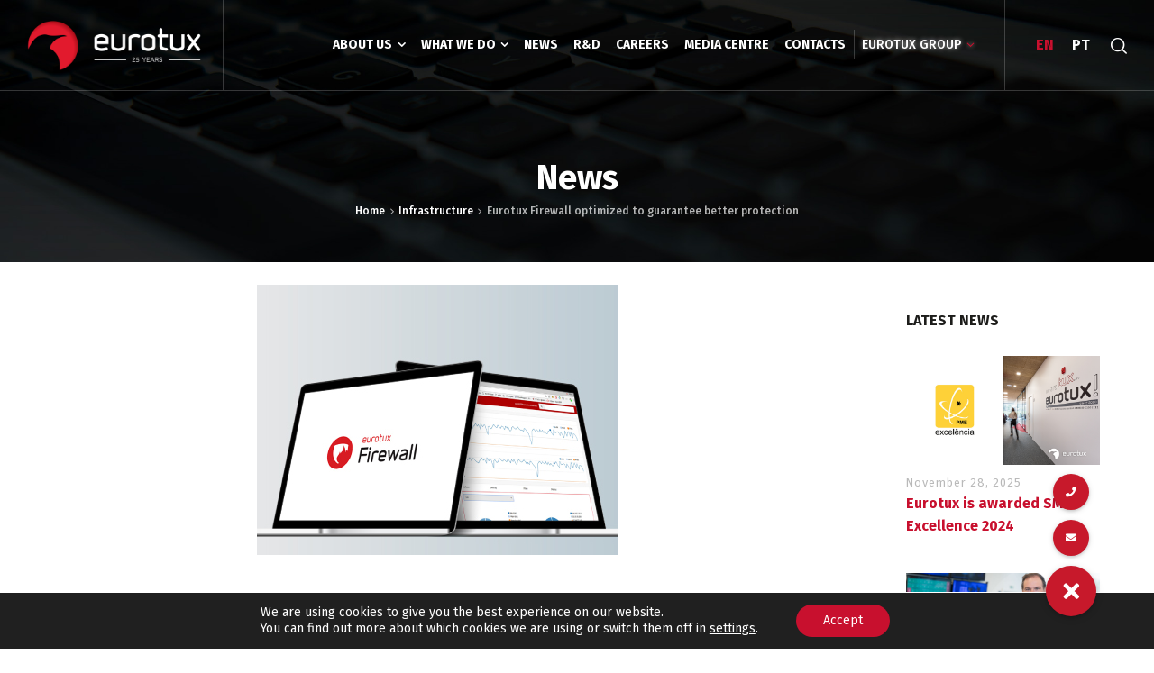

--- FILE ---
content_type: text/html; charset=UTF-8
request_url: https://eurotux.com/2017/09/eurotux-firewall-optimized-to-guarantee-better-protection/
body_size: 23232
content:
<!doctype html>
<html lang="en-US" class="no-js">
<head><style>img.lazy{min-height:1px}</style><link rel="preload" href="https://eurotux.com/content/plugins/w3-total-cache/pub/js/lazyload.min.js" as="script"> 
<meta charset="UTF-8" />  
<meta name="viewport" content="width=device-width, initial-scale=1, maximum-scale=1">
<link rel="profile" href="http://gmpg.org/xfn/11">
<link rel="alternate" hreflang="en" href="https://eurotux.com/2017/09/eurotux-firewall-optimized-to-guarantee-better-protection/" />
<link rel="alternate" hreflang="pt-pt" href="https://eurotux.com/pt-pt/2017/09/eurotux-firewall-otimizada-para-garantir-melhor-protecao/" />
<link rel="alternate" hreflang="x-default" href="https://eurotux.com/2017/09/eurotux-firewall-optimized-to-guarantee-better-protection/" />
<script type="text/javascript">/*<![CDATA[ */ var html = document.getElementsByTagName("html")[0]; html.className = html.className.replace("no-js", "js"); window.onerror=function(e,f){var body = document.getElementsByTagName("body")[0]; body.className = body.className.replace("rt-loading", ""); var e_file = document.createElement("a");e_file.href = f;console.log( e );console.log( e_file.pathname );}/* ]]>*/</script>
<link rel="preconnect" href="https://www.google-analytics.com"><link rel="preconnect" href="https://fonts.googleapis.com"><link rel="preconnect" href="https://www.gstatic.com"><link rel="preconnect" href="https://www.google.com">
	<!-- This site is optimized with the Yoast SEO plugin v15.2.1 - https://yoast.com/wordpress/plugins/seo/ -->
	<title>Eurotux Firewall optimized to guarantee better protection | Eurotux</title>
	<meta name="description" content="Security, reliability, and flexibility are the main virtues of Eurotux Firewall – powered by OPNsense, optimized for the complex technological infrastructures of today’s businesses." />
	<meta name="robots" content="index, follow, max-snippet:-1, max-image-preview:large, max-video-preview:-1" />
	<link rel="canonical" href="https://eurotux.com/2017/09/eurotux-firewall-optimized-to-guarantee-better-protection/" />
	<meta property="og:locale" content="en_US" />
	<meta property="og:type" content="article" />
	<meta property="og:title" content="Eurotux Firewall optimized to guarantee better protection | Eurotux" />
	<meta property="og:description" content="Security, reliability, and flexibility are the main virtues of Eurotux Firewall – powered by OPNsense, optimized for the complex technological infrastructures of today’s businesses." />
	<meta property="og:url" content="https://eurotux.com/2017/09/eurotux-firewall-optimized-to-guarantee-better-protection/" />
	<meta property="og:site_name" content="Eurotux" />
	<meta property="article:publisher" content="https://www.facebook.com/eurotux/" />
	<meta property="article:published_time" content="2017-09-28T20:40:00+00:00" />
	<meta property="article:modified_time" content="2022-04-08T14:37:25+00:00" />
	<meta property="og:image" content="https://eurotux.com/content/uploads/2022/04/EurotuxFirewall-1.jpg" />
	<meta property="og:image:width" content="400" />
	<meta property="og:image:height" content="300" />
	<meta name="twitter:card" content="summary_large_image" />
	<meta name="twitter:creator" content="@eurotux" />
	<meta name="twitter:site" content="@eurotux" />
	<meta name="twitter:label1" content="Written by">
	<meta name="twitter:data1" content="eurotux">
	<meta name="twitter:label2" content="Est. reading time">
	<meta name="twitter:data2" content="2 minutes">
	<script type="application/ld+json" class="yoast-schema-graph">{"@context":"https://schema.org","@graph":[{"@type":"Organization","@id":"https://eurotux.com/#organization","name":"Eurotux","url":"https://eurotux.com/","sameAs":["https://www.facebook.com/eurotux/","https://www.instagram.com/eurotux/","https://www.linkedin.com/company/eurotux-sa/","https://www.youtube.com/user/EurotuxSA","https://pt.wikipedia.org/wiki/Eurotux","https://twitter.com/eurotux"],"logo":{"@type":"ImageObject","@id":"https://eurotux.com/#logo","inLanguage":"en-US","url":"https://eurotux.com/content/uploads/2020/04/Tux_logo2_svg_site.svg","caption":"Eurotux"},"image":{"@id":"https://eurotux.com/#logo"}},{"@type":"WebSite","@id":"https://eurotux.com/#website","url":"https://eurotux.com/","name":"Eurotux","description":"Providing trusted IT services for 25 years","publisher":{"@id":"https://eurotux.com/#organization"},"potentialAction":[{"@type":"SearchAction","target":"https://eurotux.com/?s={search_term_string}","query-input":"required name=search_term_string"}],"inLanguage":"en-US"},{"@type":"ImageObject","@id":"https://eurotux.com/2017/09/eurotux-firewall-optimized-to-guarantee-better-protection/#primaryimage","inLanguage":"en-US","url":"https://eurotux.com/content/uploads/2022/04/EurotuxFirewall-1.jpg","width":400,"height":300},{"@type":"WebPage","@id":"https://eurotux.com/2017/09/eurotux-firewall-optimized-to-guarantee-better-protection/#webpage","url":"https://eurotux.com/2017/09/eurotux-firewall-optimized-to-guarantee-better-protection/","name":"Eurotux Firewall optimized to guarantee better protection | Eurotux","isPartOf":{"@id":"https://eurotux.com/#website"},"primaryImageOfPage":{"@id":"https://eurotux.com/2017/09/eurotux-firewall-optimized-to-guarantee-better-protection/#primaryimage"},"datePublished":"2017-09-28T20:40:00+00:00","dateModified":"2022-04-08T14:37:25+00:00","description":"Security, reliability, and flexibility are the main virtues of Eurotux Firewall \u2013 powered by OPNsense, optimized for the complex technological infrastructures of today\u2019s businesses.","inLanguage":"en-US","potentialAction":[{"@type":"ReadAction","target":["https://eurotux.com/2017/09/eurotux-firewall-optimized-to-guarantee-better-protection/"]}]},{"@type":"Article","@id":"https://eurotux.com/2017/09/eurotux-firewall-optimized-to-guarantee-better-protection/#article","isPartOf":{"@id":"https://eurotux.com/2017/09/eurotux-firewall-optimized-to-guarantee-better-protection/#webpage"},"author":{"@id":"https://eurotux.com/#/schema/person/c374a8044aa487d09000850f0f904cf0"},"headline":"Eurotux Firewall optimized to guarantee better protection","datePublished":"2017-09-28T20:40:00+00:00","dateModified":"2022-04-08T14:37:25+00:00","mainEntityOfPage":{"@id":"https://eurotux.com/2017/09/eurotux-firewall-optimized-to-guarantee-better-protection/#webpage"},"publisher":{"@id":"https://eurotux.com/#organization"},"image":{"@id":"https://eurotux.com/2017/09/eurotux-firewall-optimized-to-guarantee-better-protection/#primaryimage"},"keywords":"Firewall,Security","articleSection":"Infrastructure,News","inLanguage":"en-US","potentialAction":[{"@type":"CommentAction","name":"Comment","target":["https://eurotux.com/2017/09/eurotux-firewall-optimized-to-guarantee-better-protection/#respond"]}]},{"@type":"Person","@id":"https://eurotux.com/#/schema/person/c374a8044aa487d09000850f0f904cf0","name":"eurotux","image":{"@type":"ImageObject","@id":"https://eurotux.com/#personlogo","inLanguage":"en-US","url":"https://secure.gravatar.com/avatar/02a8386325bd95708eabf7f7ec8b6cc7?s=96&d=mm&r=g","caption":"eurotux"}}]}</script>
	<!-- / Yoast SEO plugin. -->


<link rel='dns-prefetch' href='//use.fontawesome.com' />
<link rel='dns-prefetch' href='//fonts.googleapis.com' />
<link rel='dns-prefetch' href='//s.w.org' />
<link rel="alternate" type="application/rss+xml" title="Eurotux &raquo; Feed" href="https://eurotux.com/feed/" />
<link rel="alternate" type="application/rss+xml" title="Eurotux &raquo; Comments Feed" href="https://eurotux.com/comments/feed/" />
		<script type="text/javascript">
			window._wpemojiSettings = {"baseUrl":"https:\/\/s.w.org\/images\/core\/emoji\/12.0.0-1\/72x72\/","ext":".png","svgUrl":"https:\/\/s.w.org\/images\/core\/emoji\/12.0.0-1\/svg\/","svgExt":".svg","source":{"concatemoji":"https:\/\/eurotux.com\/wp-includes\/js\/wp-emoji-release.min.js?ver=5.4.18"}};
			/*! This file is auto-generated */
			!function(e,a,t){var n,r,o,i=a.createElement("canvas"),p=i.getContext&&i.getContext("2d");function s(e,t){var a=String.fromCharCode;p.clearRect(0,0,i.width,i.height),p.fillText(a.apply(this,e),0,0);e=i.toDataURL();return p.clearRect(0,0,i.width,i.height),p.fillText(a.apply(this,t),0,0),e===i.toDataURL()}function c(e){var t=a.createElement("script");t.src=e,t.defer=t.type="text/javascript",a.getElementsByTagName("head")[0].appendChild(t)}for(o=Array("flag","emoji"),t.supports={everything:!0,everythingExceptFlag:!0},r=0;r<o.length;r++)t.supports[o[r]]=function(e){if(!p||!p.fillText)return!1;switch(p.textBaseline="top",p.font="600 32px Arial",e){case"flag":return s([127987,65039,8205,9895,65039],[127987,65039,8203,9895,65039])?!1:!s([55356,56826,55356,56819],[55356,56826,8203,55356,56819])&&!s([55356,57332,56128,56423,56128,56418,56128,56421,56128,56430,56128,56423,56128,56447],[55356,57332,8203,56128,56423,8203,56128,56418,8203,56128,56421,8203,56128,56430,8203,56128,56423,8203,56128,56447]);case"emoji":return!s([55357,56424,55356,57342,8205,55358,56605,8205,55357,56424,55356,57340],[55357,56424,55356,57342,8203,55358,56605,8203,55357,56424,55356,57340])}return!1}(o[r]),t.supports.everything=t.supports.everything&&t.supports[o[r]],"flag"!==o[r]&&(t.supports.everythingExceptFlag=t.supports.everythingExceptFlag&&t.supports[o[r]]);t.supports.everythingExceptFlag=t.supports.everythingExceptFlag&&!t.supports.flag,t.DOMReady=!1,t.readyCallback=function(){t.DOMReady=!0},t.supports.everything||(n=function(){t.readyCallback()},a.addEventListener?(a.addEventListener("DOMContentLoaded",n,!1),e.addEventListener("load",n,!1)):(e.attachEvent("onload",n),a.attachEvent("onreadystatechange",function(){"complete"===a.readyState&&t.readyCallback()})),(n=t.source||{}).concatemoji?c(n.concatemoji):n.wpemoji&&n.twemoji&&(c(n.twemoji),c(n.wpemoji)))}(window,document,window._wpemojiSettings);
		</script>
		<style type="text/css">
img.wp-smiley,
img.emoji {
	display: inline !important;
	border: none !important;
	box-shadow: none !important;
	height: 1em !important;
	width: 1em !important;
	margin: 0 .07em !important;
	vertical-align: -0.1em !important;
	background: none !important;
	padding: 0 !important;
}
</style>
	<link rel='stylesheet' id='formidable-css'  href='https://eurotux.com/content/plugins/formidable/css/formidableforms1.css?ver=11221758' type='text/css' media='all' />
<link rel='stylesheet' id='twb-open-sans-css'  href='https://fonts.googleapis.com/css?family=Open+Sans%3A300%2C400%2C500%2C600%2C700%2C800&#038;display=swap&#038;ver=5.4.18' type='text/css' media='all' />
<link rel='stylesheet' id='twbbwg-global-css'  href='https://eurotux.com/content/plugins/photo-gallery/booster/assets/css/global.css?ver=1.0.0' type='text/css' media='all' />
<link rel='stylesheet' id='businesslounge-style-all-css'  href='https://eurotux.com/content/themes/businesslounge/css/app.min.css?ver=1.8.1' type='text/css' media='all' />
<link rel='stylesheet' id='fontello-css'  href='https://eurotux.com/content/themes/businesslounge/css/fontello/css/fontello.css?ver=1.8.1' type='text/css' media='all' />
<link rel='stylesheet' id='businesslounge-theme-style-css'  href='https://eurotux.com/content/themes/businesslounge/style.css?ver=1.8.1' type='text/css' media='all' />
<style id='businesslounge-theme-style-inline-css' type='text/css'>
@media (min-width: 768px) and (max-width: 992px) {}@media screen and (max-width: 767px) {}
</style>
<link rel='stylesheet' id='eurotux-style-css'  href='https://eurotux.com/content/themes/businesslounge/css/eurotux.min.css?ver=1.1' type='text/css' media='all' />
<link rel='stylesheet' id='businesslounge-dynamic-css'  href='https://eurotux.com/content/uploads/businesslounge/dynamic-style.css?ver=251030124524' type='text/css' media='all' />
<link rel='stylesheet' id='wp-block-library-css'  href='https://eurotux.com/wp-includes/css/dist/block-library/style.min.css?ver=5.4.18' type='text/css' media='all' />
<link rel='stylesheet' id='buttonizer_frontend_style-css'  href='https://eurotux.com/content/plugins/buttonizer-multifunctional-button/assets/frontend.css?v=7c18c737af0919db884d585b5f82e461&#038;ver=5.4.18' type='text/css' media='all' />
<link rel='stylesheet' id='buttonizer-icon-library-css'  href='https://use.fontawesome.com/releases/v5.8.2/css/all.css?ver=5.4.18' type='text/css' media='all' />
<link rel='stylesheet' id='bwg_fonts-css'  href='https://eurotux.com/content/plugins/photo-gallery/css/bwg-fonts/fonts.css?ver=0.0.1' type='text/css' media='all' />
<link rel='stylesheet' id='sumoselect-css'  href='https://eurotux.com/content/plugins/photo-gallery/css/sumoselect.min.css?ver=3.4.6' type='text/css' media='all' />
<link rel='stylesheet' id='mCustomScrollbar-css'  href='https://eurotux.com/content/plugins/photo-gallery/css/jquery.mCustomScrollbar.min.css?ver=3.1.5' type='text/css' media='all' />
<link rel='stylesheet' id='bwg_googlefonts-css'  href='https://fonts.googleapis.com/css?family=Ubuntu&#038;subset=greek,latin,greek-ext,vietnamese,cyrillic-ext,latin-ext,cyrillic' type='text/css' media='all' />
<link rel='stylesheet' id='bwg_frontend-css'  href='https://eurotux.com/content/plugins/photo-gallery/css/styles.min.css?ver=1.8.14' type='text/css' media='all' />
<link rel='stylesheet' id='rs-plugin-settings-css'  href='https://eurotux.com/content/plugins/revslider/public/assets/css/settings.css?ver=5.4.8.3' type='text/css' media='all' />
<style id='rs-plugin-settings-inline-css' type='text/css'>
#rs-demo-id {}
</style>
<link rel='stylesheet' id='wpml-legacy-horizontal-list-0-css'  href='//eurotux.com/content/plugins/sitepress-multilingual-cms/templates/language-switchers/legacy-list-horizontal/style.min.css?ver=1' type='text/css' media='all' />
<!--[if lt IE 9]>
<link rel='stylesheet' id='vc_lte_ie9-css'  href='https://eurotux.com/content/plugins/js_composer/assets/css/vc_lte_ie9.min.css?ver=6.0.3' type='text/css' media='screen' />
<![endif]-->
<link rel='stylesheet' id='businesslounge-google-fonts-css'  href='//fonts.googleapis.com/css?family=Fira+Sans%3A700%2Cregular%2C500%2C400i%2Citalic&#038;subset=latin&#038;ver=1.0.0' type='text/css' media='all' />
<link rel='stylesheet' id='moove_gdpr_frontend-css'  href='https://eurotux.com/content/plugins/gdpr-cookie-compliance/dist/styles/gdpr-main-nf.css?ver=4.15.0' type='text/css' media='all' />
<style id='moove_gdpr_frontend-inline-css' type='text/css'>
				#moove_gdpr_cookie_modal .moove-gdpr-modal-content .moove-gdpr-tab-main h3.tab-title, 
				#moove_gdpr_cookie_modal .moove-gdpr-modal-content .moove-gdpr-tab-main span.tab-title,
				#moove_gdpr_cookie_modal .moove-gdpr-modal-content .moove-gdpr-modal-left-content #moove-gdpr-menu li a, 
				#moove_gdpr_cookie_modal .moove-gdpr-modal-content .moove-gdpr-modal-left-content #moove-gdpr-menu li button,
				#moove_gdpr_cookie_modal .moove-gdpr-modal-content .moove-gdpr-modal-left-content .moove-gdpr-branding-cnt a,
				#moove_gdpr_cookie_modal .moove-gdpr-modal-content .moove-gdpr-modal-footer-content .moove-gdpr-button-holder a.mgbutton, 
				#moove_gdpr_cookie_modal .moove-gdpr-modal-content .moove-gdpr-modal-footer-content .moove-gdpr-button-holder button.mgbutton,
				#moove_gdpr_cookie_modal .cookie-switch .cookie-slider:after, 
				#moove_gdpr_cookie_modal .cookie-switch .slider:after, 
				#moove_gdpr_cookie_modal .switch .cookie-slider:after, 
				#moove_gdpr_cookie_modal .switch .slider:after,
				#moove_gdpr_cookie_info_bar .moove-gdpr-info-bar-container .moove-gdpr-info-bar-content p, 
				#moove_gdpr_cookie_info_bar .moove-gdpr-info-bar-container .moove-gdpr-info-bar-content p a,
				#moove_gdpr_cookie_info_bar .moove-gdpr-info-bar-container .moove-gdpr-info-bar-content a.mgbutton, 
				#moove_gdpr_cookie_info_bar .moove-gdpr-info-bar-container .moove-gdpr-info-bar-content button.mgbutton,
				#moove_gdpr_cookie_modal .moove-gdpr-modal-content .moove-gdpr-tab-main .moove-gdpr-tab-main-content h1, 
				#moove_gdpr_cookie_modal .moove-gdpr-modal-content .moove-gdpr-tab-main .moove-gdpr-tab-main-content h2, 
				#moove_gdpr_cookie_modal .moove-gdpr-modal-content .moove-gdpr-tab-main .moove-gdpr-tab-main-content h3, 
				#moove_gdpr_cookie_modal .moove-gdpr-modal-content .moove-gdpr-tab-main .moove-gdpr-tab-main-content h4, 
				#moove_gdpr_cookie_modal .moove-gdpr-modal-content .moove-gdpr-tab-main .moove-gdpr-tab-main-content h5, 
				#moove_gdpr_cookie_modal .moove-gdpr-modal-content .moove-gdpr-tab-main .moove-gdpr-tab-main-content h6,
				#moove_gdpr_cookie_modal .moove-gdpr-modal-content.moove_gdpr_modal_theme_v2 .moove-gdpr-modal-title .tab-title,
				#moove_gdpr_cookie_modal .moove-gdpr-modal-content.moove_gdpr_modal_theme_v2 .moove-gdpr-tab-main h3.tab-title, 
				#moove_gdpr_cookie_modal .moove-gdpr-modal-content.moove_gdpr_modal_theme_v2 .moove-gdpr-tab-main span.tab-title,
				#moove_gdpr_cookie_modal .moove-gdpr-modal-content.moove_gdpr_modal_theme_v2 .moove-gdpr-branding-cnt a {
				 	font-weight: inherit				}
			#moove_gdpr_cookie_modal,#moove_gdpr_cookie_info_bar,.gdpr_cookie_settings_shortcode_content{font-family:"Fira Sans",sans-serif}#moove_gdpr_save_popup_settings_button{background-color:#373737;color:#fff}#moove_gdpr_save_popup_settings_button:hover{background-color:#000}#moove_gdpr_cookie_info_bar .moove-gdpr-info-bar-container .moove-gdpr-info-bar-content a.mgbutton,#moove_gdpr_cookie_info_bar .moove-gdpr-info-bar-container .moove-gdpr-info-bar-content button.mgbutton{background-color:#c8102e}#moove_gdpr_cookie_modal .moove-gdpr-modal-content .moove-gdpr-modal-footer-content .moove-gdpr-button-holder a.mgbutton,#moove_gdpr_cookie_modal .moove-gdpr-modal-content .moove-gdpr-modal-footer-content .moove-gdpr-button-holder button.mgbutton,.gdpr_cookie_settings_shortcode_content .gdpr-shr-button.button-green{background-color:#c8102e;border-color:#c8102e}#moove_gdpr_cookie_modal .moove-gdpr-modal-content .moove-gdpr-modal-footer-content .moove-gdpr-button-holder a.mgbutton:hover,#moove_gdpr_cookie_modal .moove-gdpr-modal-content .moove-gdpr-modal-footer-content .moove-gdpr-button-holder button.mgbutton:hover,.gdpr_cookie_settings_shortcode_content .gdpr-shr-button.button-green:hover{background-color:#fff;color:#c8102e}#moove_gdpr_cookie_modal .moove-gdpr-modal-content .moove-gdpr-modal-close i,#moove_gdpr_cookie_modal .moove-gdpr-modal-content .moove-gdpr-modal-close span.gdpr-icon{background-color:#c8102e;border:1px solid #c8102e}#moove_gdpr_cookie_info_bar span.change-settings-button.focus-g,#moove_gdpr_cookie_info_bar span.change-settings-button:focus,#moove_gdpr_cookie_info_bar button.change-settings-button.focus-g,#moove_gdpr_cookie_info_bar button.change-settings-button:focus{-webkit-box-shadow:0 0 1px 3px #c8102e;-moz-box-shadow:0 0 1px 3px #c8102e;box-shadow:0 0 1px 3px #c8102e}#moove_gdpr_cookie_modal .moove-gdpr-modal-content .moove-gdpr-modal-close i:hover,#moove_gdpr_cookie_modal .moove-gdpr-modal-content .moove-gdpr-modal-close span.gdpr-icon:hover,#moove_gdpr_cookie_info_bar span[data-href]>u.change-settings-button{color:#c8102e}#moove_gdpr_cookie_modal .moove-gdpr-modal-content .moove-gdpr-modal-left-content #moove-gdpr-menu li.menu-item-selected a span.gdpr-icon,#moove_gdpr_cookie_modal .moove-gdpr-modal-content .moove-gdpr-modal-left-content #moove-gdpr-menu li.menu-item-selected button span.gdpr-icon{color:inherit}#moove_gdpr_cookie_modal .moove-gdpr-modal-content .moove-gdpr-modal-left-content #moove-gdpr-menu li a span.gdpr-icon,#moove_gdpr_cookie_modal .moove-gdpr-modal-content .moove-gdpr-modal-left-content #moove-gdpr-menu li button span.gdpr-icon{color:inherit}#moove_gdpr_cookie_modal .gdpr-acc-link{line-height:0;font-size:0;color:transparent;position:absolute}#moove_gdpr_cookie_modal .moove-gdpr-modal-content .moove-gdpr-modal-close:hover i,#moove_gdpr_cookie_modal .moove-gdpr-modal-content .moove-gdpr-modal-left-content #moove-gdpr-menu li a,#moove_gdpr_cookie_modal .moove-gdpr-modal-content .moove-gdpr-modal-left-content #moove-gdpr-menu li button,#moove_gdpr_cookie_modal .moove-gdpr-modal-content .moove-gdpr-modal-left-content #moove-gdpr-menu li button i,#moove_gdpr_cookie_modal .moove-gdpr-modal-content .moove-gdpr-modal-left-content #moove-gdpr-menu li a i,#moove_gdpr_cookie_modal .moove-gdpr-modal-content .moove-gdpr-tab-main .moove-gdpr-tab-main-content a:hover,#moove_gdpr_cookie_info_bar.moove-gdpr-dark-scheme .moove-gdpr-info-bar-container .moove-gdpr-info-bar-content a.mgbutton:hover,#moove_gdpr_cookie_info_bar.moove-gdpr-dark-scheme .moove-gdpr-info-bar-container .moove-gdpr-info-bar-content button.mgbutton:hover,#moove_gdpr_cookie_info_bar.moove-gdpr-dark-scheme .moove-gdpr-info-bar-container .moove-gdpr-info-bar-content a:hover,#moove_gdpr_cookie_info_bar.moove-gdpr-dark-scheme .moove-gdpr-info-bar-container .moove-gdpr-info-bar-content button:hover,#moove_gdpr_cookie_info_bar.moove-gdpr-dark-scheme .moove-gdpr-info-bar-container .moove-gdpr-info-bar-content span.change-settings-button:hover,#moove_gdpr_cookie_info_bar.moove-gdpr-dark-scheme .moove-gdpr-info-bar-container .moove-gdpr-info-bar-content button.change-settings-button:hover,#moove_gdpr_cookie_info_bar.moove-gdpr-dark-scheme .moove-gdpr-info-bar-container .moove-gdpr-info-bar-content u.change-settings-button:hover,#moove_gdpr_cookie_info_bar span[data-href]>u.change-settings-button,#moove_gdpr_cookie_info_bar.moove-gdpr-dark-scheme .moove-gdpr-info-bar-container .moove-gdpr-info-bar-content a.mgbutton.focus-g,#moove_gdpr_cookie_info_bar.moove-gdpr-dark-scheme .moove-gdpr-info-bar-container .moove-gdpr-info-bar-content button.mgbutton.focus-g,#moove_gdpr_cookie_info_bar.moove-gdpr-dark-scheme .moove-gdpr-info-bar-container .moove-gdpr-info-bar-content a.focus-g,#moove_gdpr_cookie_info_bar.moove-gdpr-dark-scheme .moove-gdpr-info-bar-container .moove-gdpr-info-bar-content button.focus-g,#moove_gdpr_cookie_info_bar.moove-gdpr-dark-scheme .moove-gdpr-info-bar-container .moove-gdpr-info-bar-content a.mgbutton:focus,#moove_gdpr_cookie_info_bar.moove-gdpr-dark-scheme .moove-gdpr-info-bar-container .moove-gdpr-info-bar-content button.mgbutton:focus,#moove_gdpr_cookie_info_bar.moove-gdpr-dark-scheme .moove-gdpr-info-bar-container .moove-gdpr-info-bar-content a:focus,#moove_gdpr_cookie_info_bar.moove-gdpr-dark-scheme .moove-gdpr-info-bar-container .moove-gdpr-info-bar-content button:focus,#moove_gdpr_cookie_info_bar.moove-gdpr-dark-scheme .moove-gdpr-info-bar-container .moove-gdpr-info-bar-content span.change-settings-button.focus-g,span.change-settings-button:focus,button.change-settings-button.focus-g,button.change-settings-button:focus,#moove_gdpr_cookie_info_bar.moove-gdpr-dark-scheme .moove-gdpr-info-bar-container .moove-gdpr-info-bar-content u.change-settings-button.focus-g,#moove_gdpr_cookie_info_bar.moove-gdpr-dark-scheme .moove-gdpr-info-bar-container .moove-gdpr-info-bar-content u.change-settings-button:focus{color:#c8102e}#moove_gdpr_cookie_modal.gdpr_lightbox-hide{display:none}#moove_gdpr_cookie_info_bar.gdpr-full-screen-infobar .moove-gdpr-info-bar-container .moove-gdpr-info-bar-content .moove-gdpr-cookie-notice p a{color:#c8102e!important}
</style>
<link rel='stylesheet' id='gdpr_cc_addon_frontend-css'  href='https://eurotux.com/content/plugins/gdpr-cookie-compliance-addon/assets/css/gdpr_cc_addon.css?ver=4.0.5' type='text/css' media='all' />
<script type='text/javascript' src='https://eurotux.com/wp-includes/js/jquery/jquery.js?ver=1.12.4-wp'></script>
<script type='text/javascript' src='https://eurotux.com/content/plugins/photo-gallery/booster/assets/js/circle-progress.js?ver=1.2.2'></script>
<script type='text/javascript'>
/* <![CDATA[ */
var twb = {"nonce":"3b2c06be96","ajax_url":"https:\/\/eurotux.com\/wp-admin\/admin-ajax.php","plugin_url":"https:\/\/eurotux.com\/content\/plugins\/photo-gallery\/booster","href":"https:\/\/eurotux.com\/wp-admin\/admin.php?page=twbbwg_photo-gallery"};
var twb = {"nonce":"3b2c06be96","ajax_url":"https:\/\/eurotux.com\/wp-admin\/admin-ajax.php","plugin_url":"https:\/\/eurotux.com\/content\/plugins\/photo-gallery\/booster","href":"https:\/\/eurotux.com\/wp-admin\/admin.php?page=twbbwg_photo-gallery"};
/* ]]> */
</script>
<script type='text/javascript' src='https://eurotux.com/content/plugins/photo-gallery/booster/assets/js/global.js?ver=1.0.0'></script>
<script type='text/javascript' src='https://eurotux.com/content/plugins/photo-gallery/js/jquery.lazy.min.js?ver=1.8.14'></script>
<script type='text/javascript' src='https://eurotux.com/content/plugins/photo-gallery/js/jquery.sumoselect.min.js?ver=3.4.6'></script>
<script type='text/javascript' src='https://eurotux.com/content/plugins/photo-gallery/js/tocca.min.js?ver=2.0.9'></script>
<script type='text/javascript' src='https://eurotux.com/content/plugins/photo-gallery/js/jquery.mCustomScrollbar.concat.min.js?ver=3.1.5'></script>
<script type='text/javascript' src='https://eurotux.com/content/plugins/photo-gallery/js/jquery.fullscreen.min.js?ver=0.6.0'></script>
<script type='text/javascript'>
/* <![CDATA[ */
var bwg_objectsL10n = {"bwg_field_required":"field is required.","bwg_mail_validation":"This is not a valid email address.","bwg_search_result":"There are no images matching your search.","bwg_select_tag":"Select Tag","bwg_order_by":"Order By","bwg_search":"Search","bwg_show_ecommerce":"Show Ecommerce","bwg_hide_ecommerce":"Hide Ecommerce","bwg_show_comments":"Show Comments","bwg_hide_comments":"Hide Comments","bwg_restore":"Restore","bwg_maximize":"Maximize","bwg_fullscreen":"Fullscreen","bwg_exit_fullscreen":"Exit Fullscreen","bwg_search_tag":"SEARCH...","bwg_tag_no_match":"No tags found","bwg_all_tags_selected":"All tags selected","bwg_tags_selected":"tags selected","play":"Play","pause":"Pause","is_pro":"","bwg_play":"Play","bwg_pause":"Pause","bwg_hide_info":"Hide info","bwg_show_info":"Show info","bwg_hide_rating":"Hide rating","bwg_show_rating":"Show rating","ok":"Ok","cancel":"Cancel","select_all":"Select all","lazy_load":"1","lazy_loader":"https:\/\/eurotux.com\/content\/plugins\/photo-gallery\/images\/ajax_loader.png","front_ajax":"0","bwg_tag_see_all":"see all tags","bwg_tag_see_less":"see less tags"};
/* ]]> */
</script>
<script type='text/javascript' src='https://eurotux.com/content/plugins/photo-gallery/js/scripts.min.js?ver=1.8.14'></script>
<script type='text/javascript' src='https://eurotux.com/content/plugins/revslider/public/assets/js/jquery.themepunch.tools.min.js?ver=5.4.8.3'></script>
<script type='text/javascript' src='https://eurotux.com/content/plugins/revslider/public/assets/js/jquery.themepunch.revolution.min.js?ver=5.4.8.3'></script>
<script type='text/javascript'>
/* <![CDATA[ */
var wpml_browser_redirect_params = {"pageLanguage":"en","languageUrls":{"en_us":"https:\/\/eurotux.com\/2017\/09\/eurotux-firewall-optimized-to-guarantee-better-protection\/","en":"https:\/\/eurotux.com\/2017\/09\/eurotux-firewall-optimized-to-guarantee-better-protection\/","us":"https:\/\/eurotux.com\/2017\/09\/eurotux-firewall-optimized-to-guarantee-better-protection\/","pt_pt":"https:\/\/eurotux.com\/pt-pt\/2017\/09\/eurotux-firewall-otimizada-para-garantir-melhor-protecao\/","pt":"https:\/\/eurotux.com\/pt-pt\/2017\/09\/eurotux-firewall-otimizada-para-garantir-melhor-protecao\/","pt-pt":"https:\/\/eurotux.com\/pt-pt\/2017\/09\/eurotux-firewall-otimizada-para-garantir-melhor-protecao\/"},"cookie":{"name":"_icl_visitor_lang_js","domain":"eurotux.com","path":"\/","expiration":24}};
/* ]]> */
</script>
<script type='text/javascript' src='https://eurotux.com/content/plugins/sitepress-multilingual-cms/dist/js/browser-redirect/app.js?ver=4.5.2'></script>
<link rel="wlwmanifest" type="application/wlwmanifest+xml" href="https://eurotux.com/wp-includes/wlwmanifest.xml" /> 
<meta name="generator" content="WordPress 5.4.18" />
<meta name="generator" content="WPML ver:4.5.2 stt:1,41;" />
<script type="text/javascript">document.documentElement.className += " js";</script>
				<script>
				  // Define dataLayer and the gtag function.
				  window.dataLayer = window.dataLayer || [];
				  function gtag(){dataLayer.push(arguments);}

				  // Set default consent to 'denied' as a placeholder
				  // Determine actual values based on your own requirements
				  gtag('consent', 'default', {
				    'ad_storage': 'denied',
				    'ad_user_data': 'denied',
				    'ad_personalization': 'denied',
				    'analytics_storage': 'denied',
				    'personalization_storage': 'denied',
						'security_storage': 'denied',
						'functionality_storage': 'denied',
						'wait_for_update': '2000'
				  });
				</script>

				<!-- Google Tag Manager -->
				<script>(function(w,d,s,l,i){w[l]=w[l]||[];w[l].push({'gtm.start':
				new Date().getTime(),event:'gtm.js'});var f=d.getElementsByTagName(s)[0],
				j=d.createElement(s),dl=l!='dataLayer'?'&l='+l:'';j.async=true;j.src=
				'https://www.googletagmanager.com/gtm.js?id='+i+dl;f.parentNode.insertBefore(j,f);
				})(window,document,'script','dataLayer','GTM-TVNVPX6S');</script>
				<!-- End Google Tag Manager -->
			<meta name="generator" content="Powered by BusinessLounge Business WordPress Theme TV:1.8.1 PV:1.8.1" />
<style type="text/css">.recentcomments a{display:inline !important;padding:0 !important;margin:0 !important;}</style><meta name="generator" content="Powered by WPBakery Page Builder - drag and drop page builder for WordPress."/>
<meta name="generator" content="Powered by Slider Revolution 5.4.8.3 - responsive, Mobile-Friendly Slider Plugin for WordPress with comfortable drag and drop interface." />
<link rel="icon" href="https://eurotux.com/content/uploads/2020/04/cropped-Tux_favicon-32x32.png" sizes="32x32" />
<link rel="icon" href="https://eurotux.com/content/uploads/2020/04/cropped-Tux_favicon-192x192.png" sizes="192x192" />
<link rel="apple-touch-icon" href="https://eurotux.com/content/uploads/2020/04/cropped-Tux_favicon-180x180.png" />
<meta name="msapplication-TileImage" content="https://eurotux.com/content/uploads/2020/04/cropped-Tux_favicon-270x270.png" />
<script type="text/javascript">function setREVStartSize(e){									
						try{ e.c=jQuery(e.c);var i=jQuery(window).width(),t=9999,r=0,n=0,l=0,f=0,s=0,h=0;
							if(e.responsiveLevels&&(jQuery.each(e.responsiveLevels,function(e,f){f>i&&(t=r=f,l=e),i>f&&f>r&&(r=f,n=e)}),t>r&&(l=n)),f=e.gridheight[l]||e.gridheight[0]||e.gridheight,s=e.gridwidth[l]||e.gridwidth[0]||e.gridwidth,h=i/s,h=h>1?1:h,f=Math.round(h*f),"fullscreen"==e.sliderLayout){var u=(e.c.width(),jQuery(window).height());if(void 0!=e.fullScreenOffsetContainer){var c=e.fullScreenOffsetContainer.split(",");if (c) jQuery.each(c,function(e,i){u=jQuery(i).length>0?u-jQuery(i).outerHeight(!0):u}),e.fullScreenOffset.split("%").length>1&&void 0!=e.fullScreenOffset&&e.fullScreenOffset.length>0?u-=jQuery(window).height()*parseInt(e.fullScreenOffset,0)/100:void 0!=e.fullScreenOffset&&e.fullScreenOffset.length>0&&(u-=parseInt(e.fullScreenOffset,0))}f=u}else void 0!=e.minHeight&&f<e.minHeight&&(f=e.minHeight);e.c.closest(".rev_slider_wrapper").css({height:f})					
						}catch(d){console.log("Failure at Presize of Slider:"+d)}						
					};</script>
		<style type="text/css" id="wp-custom-css">
			.field-terms-nw .frm_primary_label,
.field-terms-nw-footer .frm_primary_label, .field-hidden {
	display: none !important;
}

.with_frm_style .hidden-input input[type=radio] {
	display: none !important;
}

.field-terms-nw {
	text-align: center;
	margin: 0 auto;
}

.redcolor {
	color: #c8102e;
}

.frm_style_formidable-style.with_frm_style .frm_submit.frm_btn_newsletter {
    margin: 0 auto;
}

.field-terms-form .frm_primary_label {
	display: none !important;
}

.star-field label.star-rating,
.star-field label.frm_primary_label {
	margin-top: 5px !important;
}

.frm_grid_6.star-field label.frm_primary_label {
	width: 40% !important;
}

.frm_field_space {
	margin-bottom: 30px !important;
}

.with_frm_style .frm_grid.frm_grid_last, .with_frm_style .frm_grid_first.frm_grid_last, .with_frm_style .frm_grid_odd.frm_grid_last {
    margin-bottom: 30px !important;
}

.field-top-no-space {
	margin-top: 0!important;
}

.field-bottom-no-space {
	margin-bottom: 0!important;
}

.page.page-id-10749 .sub_page_header .content_row_wrapper,
.page.page-id-10605 .sub_page_header .content_row_wrapper {
	display: none;
}

#footer-navigation {
	width: 100%;
}
#footer-navigation li.item-portal-denuncia {
	  border: none;
	 float: right;
}
#footer-navigation li.item-portal-denuncia::before {
  margin-right: 5px;
}

@media screen and (min-width: 1024px) {
	.footer-navigation-container {
	width: calc(100% - 357px);
}
html[lang="pt-pt"] 
.footer-navigation-container {
	width: calc(100% - 425px);
}
	
	.go-to-top.icon-up-open.visible {
		 transform: translateY(calc(-127% + 0.5em - 12px));
		width: 40px;
    height: 40px;
    line-height: 34px;
  }
}

.table-responsive {
	width: 100%;
  overflow-x: auto;
  -webkit-overflow-scrolling: touch;  
}		</style>
		<noscript><style> .wpb_animate_when_almost_visible { opacity: 1; }</style></noscript></head>
<body class="post-template-default single single-post postid-11409 single-format-standard  rt-transition overlapped-header sticky-header sticky-header-style-2 sticky-logo header-style-3 header-search-button header-wpml-button businesslounge-default-header-width businesslounge-default-footer-width mobile-menu-enabled wpb-js-composer js-comp-ver-6.0.3 vc_responsive elementor-default elementor-kit-11">

<!-- background wrapper -->
<div id="container">   
 
 

	<header class="top-header" data-color="">

				<div class="main-header-holder businesslounge-dark-header dynamic-skin">
			<div class="header-elements">

				<div class="header-row first businesslounge-dark-header dynamic-skin">
					<div class="header-col left">

							

					<div id="logo" class="site-logo businesslounge-dark-header dynamic-skin">
		
			 <a href="https://eurotux.com" title="Eurotux"><img width="1024" height="292" src="data:image/svg+xml,%3Csvg%20xmlns='http://www.w3.org/2000/svg'%20viewBox='0%200%201024%20292'%3E%3C/svg%3E" data-src="https://eurotux.com/content/uploads/2025/01/eurotux-logo_25Anos_L-sW.png" alt="Eurotux" class="dark-logo logo-image lazy" /><img width="1024" height="292" src="data:image/svg+xml,%3Csvg%20xmlns='http://www.w3.org/2000/svg'%20viewBox='0%200%201024%20292'%3E%3C/svg%3E" data-src="https://eurotux.com/content/uploads/2025/01/eurotux-logo_25Anos_cor-long.png" alt="Eurotux" class="light-logo logo-image lazy" /></a> 		
		</div><!-- / end #logo -->

									
								 
					</div>

					<div class="header-col right">
											
			<nav><ul class="main-menu"><li id='menu-item-5264' data-depth='0' class="menu-item menu-item-type-custom menu-item-object-custom menu-item-has-children"><a  href="https://eurotux.com/about-us/"><span>ABOUT US</span></a> 
<ul class="sub-menu">
<li id='menu-item-17363' data-depth='1' class="menu-item menu-item-type-post_type menu-item-object-page"><a  href="https://eurotux.com/sustainability/">Sustainability</a> </li>
<li id='menu-item-21382' data-depth='1' class="menu-item menu-item-type-post_type menu-item-object-page"><a  href="https://eurotux.com/about-us/25-years/">25 Years</a> </li>
</ul>
</li>
<li id='menu-item-70' data-depth='0' class="menu-item menu-item-type-post_type menu-item-object-page menu-item-has-children"><a  href="https://eurotux.com/services/"><span>WHAT WE DO</span></a> 
<ul class="sub-menu">
<li id='menu-item-3478' data-depth='1' class="menu-item menu-item-type-post_type menu-item-object-page"><a  href="https://eurotux.com/services/managed-services/">Managed Services</a> </li>
<li id='menu-item-3648' data-depth='1' class="menu-item menu-item-type-post_type menu-item-object-page"><a  href="https://eurotux.com/services/cloud-devops/">Cloud &#038; DevOps</a> </li>
<li id='menu-item-3647' data-depth='1' class="menu-item menu-item-type-post_type menu-item-object-page"><a  href="https://eurotux.com/services/it-projects/">IT Projects</a> </li>
<li id='menu-item-3645' data-depth='1' class="menu-item menu-item-type-post_type menu-item-object-page"><a  href="https://eurotux.com/services/outsourcing/">IT Outsourcing</a> </li>
<li id='menu-item-3646' data-depth='1' class="menu-item menu-item-type-post_type menu-item-object-page"><a  href="https://eurotux.com/services/it-consulting/">IT Consulting</a> </li>
<li id='menu-item-16547' data-depth='1' class="menu-item menu-item-type-post_type menu-item-object-page"><a  href="https://eurotux.com/services/soc/">SOC</a> </li>
<li id='menu-item-21850' data-depth='1' class="menu-item menu-item-type-post_type menu-item-object-page"><a  href="https://eurotux.com/cybersecurity-incident-response/">Cybersecurity Incident Response</a> </li>
<li id='menu-item-22529' data-depth='1' class="menu-item menu-item-type-post_type menu-item-object-page"><a  href="https://eurotux.com/services/artificial-intelligence/">Artificial Intelligence</a> </li>
</ul>
</li>
<li id='menu-item-23131' data-depth='0' class="menu-item menu-item-type-taxonomy menu-item-object-category current-post-ancestor current-menu-parent current-post-parent has-sub-title"><a  href="https://eurotux.com/category/news/"><span>NEWS</span><sub>News about Eurotux</sub></a> </li>
<li id='menu-item-14835' data-depth='0' class="menu-item menu-item-type-post_type menu-item-object-page"><a  href="https://eurotux.com/research-development/"><span>R&#038;D</span></a> </li>
<li id='menu-item-72' data-depth='0' class="menu-item menu-item-type-custom menu-item-object-custom"><a  target="_blank" href="https://eurotux.com/careers/"><span>CAREERS</span></a> </li>
<li id='menu-item-14836' data-depth='0' class="menu-item menu-item-type-post_type menu-item-object-page"><a  href="https://eurotux.com/media-centre/"><span>MEDIA CENTRE</span></a> </li>
<li id='menu-item-411' data-depth='0' class="menu-item menu-item-type-post_type menu-item-object-page"><a  href="https://eurotux.com/contacts/"><span>CONTACTS</span></a> </li>
<li id='menu-item-15142' data-depth='0' class="highlight-menu no-link menu-item menu-item-type-custom menu-item-object-custom menu-item-has-children"><a  href="#"><span>EUROTUX GROUP</span></a> 
<ul class="sub-menu">
<li id='menu-item-4831' data-depth='1' class="menu-item menu-item-type-custom menu-item-object-custom"><a  href="https://eurotux.com/infrastructure/">Infrastructure</a> </li>
<li id='menu-item-4824' data-depth='1' class="menu-item menu-item-type-custom menu-item-object-custom"><a  target="_blank" href="https://dipcode.com/">Web Development</a> </li>
<li id='menu-item-20590' data-depth='1' class="menu-item menu-item-type-custom menu-item-object-custom"><a  href="http://eurotux.co.uk">Eurotux UK</a> </li>
<li id='menu-item-17735' data-depth='1' class="menu-item menu-item-type-custom menu-item-object-custom"><a  href="https://bustednetworks.com">Busted Networks</a> </li>
<li id='menu-item-16043' data-depth='1' class="menu-item menu-item-type-custom menu-item-object-custom"><a  target="_blank" href="https://raycon.co.uk/">Raycon</a> </li>
</ul>
</li>
</ul></nav> 
				
		
				<div class="header-tools">
				<ul>
					<li class="language"><span class="active-lang">en</span></li>
<li class="language"><a href="https://eurotux.com/pt-pt/2017/09/eurotux-firewall-otimizada-para-garantir-melhor-protecao/" title="Switch the language"><span>pt</span></a></li>
<li class="search-button tools-icon"><a href="#" class="businesslounge-search-button" title="Search"><span class="ui-icon-top-search"></span></a></li>
				</ul>
			</div><!-- / end .nav-buttons -->
				
					</div>
				</div><!-- / .header-row.first -->

			</div><!-- / .header-elements -->
		</div><!-- / .main-header-header -->
		
				<div class="sticky-header-holder">
			<div class="header-elements">

				<div class="header-row businesslounge-light-header">
					<div class="header-col left">
							

		<div id="sticky-logo" class="site-logo">
			 <a href="https://eurotux.com" title="Eurotux"><img width="1024" height="292" src="data:image/svg+xml,%3Csvg%20xmlns='http://www.w3.org/2000/svg'%20viewBox='0%200%201024%20292'%3E%3C/svg%3E" data-src="https://eurotux.com/content/uploads/2025/01/eurotux-logo_25Anos_cor-long.png" alt="Eurotux" class="sticky-logo lazy" /></a> 		
		</div><!-- / end #sticky-logo -->

				
								 
					</div>

					<div class="header-col right">
											
			<nav><ul class="main-menu"><li id='sticky-menu-item-5264' data-depth='0' class="menu-item menu-item-type-custom menu-item-object-custom menu-item-has-children"><a  href="https://eurotux.com/about-us/"><span>ABOUT US</span></a> 
<ul class="sub-menu">
<li id='sticky-menu-item-17363' data-depth='1' class="menu-item menu-item-type-post_type menu-item-object-page"><a  href="https://eurotux.com/sustainability/">Sustainability</a> </li>
<li id='sticky-menu-item-21382' data-depth='1' class="menu-item menu-item-type-post_type menu-item-object-page"><a  href="https://eurotux.com/about-us/25-years/">25 Years</a> </li>
</ul>
</li>
<li id='sticky-menu-item-70' data-depth='0' class="menu-item menu-item-type-post_type menu-item-object-page menu-item-has-children"><a  href="https://eurotux.com/services/"><span>WHAT WE DO</span></a> 
<ul class="sub-menu">
<li id='sticky-menu-item-3478' data-depth='1' class="menu-item menu-item-type-post_type menu-item-object-page"><a  href="https://eurotux.com/services/managed-services/">Managed Services</a> </li>
<li id='sticky-menu-item-3648' data-depth='1' class="menu-item menu-item-type-post_type menu-item-object-page"><a  href="https://eurotux.com/services/cloud-devops/">Cloud &#038; DevOps</a> </li>
<li id='sticky-menu-item-3647' data-depth='1' class="menu-item menu-item-type-post_type menu-item-object-page"><a  href="https://eurotux.com/services/it-projects/">IT Projects</a> </li>
<li id='sticky-menu-item-3645' data-depth='1' class="menu-item menu-item-type-post_type menu-item-object-page"><a  href="https://eurotux.com/services/outsourcing/">IT Outsourcing</a> </li>
<li id='sticky-menu-item-3646' data-depth='1' class="menu-item menu-item-type-post_type menu-item-object-page"><a  href="https://eurotux.com/services/it-consulting/">IT Consulting</a> </li>
<li id='sticky-menu-item-16547' data-depth='1' class="menu-item menu-item-type-post_type menu-item-object-page"><a  href="https://eurotux.com/services/soc/">SOC</a> </li>
<li id='sticky-menu-item-21850' data-depth='1' class="menu-item menu-item-type-post_type menu-item-object-page"><a  href="https://eurotux.com/cybersecurity-incident-response/">Cybersecurity Incident Response</a> </li>
<li id='sticky-menu-item-22529' data-depth='1' class="menu-item menu-item-type-post_type menu-item-object-page"><a  href="https://eurotux.com/services/artificial-intelligence/">Artificial Intelligence</a> </li>
</ul>
</li>
<li id='sticky-menu-item-23131' data-depth='0' class="menu-item menu-item-type-taxonomy menu-item-object-category current-post-ancestor current-menu-parent current-post-parent has-sub-title"><a  href="https://eurotux.com/category/news/"><span>NEWS</span><sub>News about Eurotux</sub></a> </li>
<li id='sticky-menu-item-14835' data-depth='0' class="menu-item menu-item-type-post_type menu-item-object-page"><a  href="https://eurotux.com/research-development/"><span>R&#038;D</span></a> </li>
<li id='sticky-menu-item-72' data-depth='0' class="menu-item menu-item-type-custom menu-item-object-custom"><a  target="_blank" href="https://eurotux.com/careers/"><span>CAREERS</span></a> </li>
<li id='sticky-menu-item-14836' data-depth='0' class="menu-item menu-item-type-post_type menu-item-object-page"><a  href="https://eurotux.com/media-centre/"><span>MEDIA CENTRE</span></a> </li>
<li id='sticky-menu-item-411' data-depth='0' class="menu-item menu-item-type-post_type menu-item-object-page"><a  href="https://eurotux.com/contacts/"><span>CONTACTS</span></a> </li>
<li id='sticky-menu-item-15142' data-depth='0' class="highlight-menu no-link menu-item menu-item-type-custom menu-item-object-custom menu-item-has-children"><a  href="#"><span>EUROTUX GROUP</span></a> 
<ul class="sub-menu">
<li id='sticky-menu-item-4831' data-depth='1' class="menu-item menu-item-type-custom menu-item-object-custom"><a  href="https://eurotux.com/infrastructure/">Infrastructure</a> </li>
<li id='sticky-menu-item-4824' data-depth='1' class="menu-item menu-item-type-custom menu-item-object-custom"><a  target="_blank" href="https://dipcode.com/">Web Development</a> </li>
<li id='sticky-menu-item-20590' data-depth='1' class="menu-item menu-item-type-custom menu-item-object-custom"><a  href="http://eurotux.co.uk">Eurotux UK</a> </li>
<li id='sticky-menu-item-17735' data-depth='1' class="menu-item menu-item-type-custom menu-item-object-custom"><a  href="https://bustednetworks.com">Busted Networks</a> </li>
<li id='sticky-menu-item-16043' data-depth='1' class="menu-item menu-item-type-custom menu-item-object-custom"><a  target="_blank" href="https://raycon.co.uk/">Raycon</a> </li>
</ul>
</li>
</ul></nav> 
				
		
				<div class="header-tools">
				<ul>
					<li class="language"><span class="active-lang">en</span></li>
<li class="language"><a href="https://eurotux.com/pt-pt/2017/09/eurotux-firewall-otimizada-para-garantir-melhor-protecao/" title="Switch the language"><span>pt</span></a></li>
<li class="search-button tools-icon"><a href="#" class="businesslounge-search-button" title="Search"><span class="ui-icon-top-search"></span></a></li>
				</ul>
			</div><!-- / end .nav-buttons -->
				
					</div>
				</div><!-- / .header-row.first --> 
			</div>
		</div><!-- / .sticky-header-header -->
			</header> 
<header class="mobile-header">
		<div class="mobile-header-holder">
			<div class="header-elements">
				<div class="header-row businesslounge-light-header">
					<div class="header-col left">
								 		
		<!-- mobile menu button -->
		<div class="mobile-menu-button-wrapper">
			<div class="mobile-menu-button businesslounge-menu-button"><span></span><span></span><span></span></div>		
		</div>
				 
					</div>

					<div class="header-col center">
							

		<div id="mobile-logo" class="site-logo">
			 <a href="https://eurotux.com" title="Eurotux"><img width="1024" height="292" src="data:image/svg+xml,%3Csvg%20xmlns='http://www.w3.org/2000/svg'%20viewBox='0%200%201024%20292'%3E%3C/svg%3E" data-src="https://eurotux.com/content/uploads/2025/01/eurotux-logo_25Anos_cor-long.png" alt="Eurotux" class="mobile-logo lazy" /></a> 		
		</div><!-- / end #mobile-logo -->

 
			 
					</div>

					<div class="header-col right">
									<div class="header-tools">
				<ul>
					<li class="language"><span class="active-lang">en</span></li>
<li class="language"><a href="https://eurotux.com/pt-pt/2017/09/eurotux-firewall-otimizada-para-garantir-melhor-protecao/" title="Switch the language"><span>pt</span></a></li>
<li class="search-button tools-icon"><a href="#" class="businesslounge-search-button" title="Search"><span class="ui-icon-top-search"></span></a></li>
				</ul>
			</div><!-- / end .nav-buttons -->
				
					</div>
				</div><!-- / .header-row -->
			</div>
		</div><!-- / .mobile-header-header -->
	</header>
			 
		<!-- mobile menu -->
		<div class="mobile-nav">
						

				<!-- navigation holder -->
				<nav>
					<ul id="mobile-navigation" class="menu"><li id='mobile-menu-item-5264' data-depth='0' class="menu-item menu-item-type-custom menu-item-object-custom menu-item-has-children"><a  href="https://eurotux.com/about-us/"><span>ABOUT US</span></a> 
<ul class="sub-menu">
<li id='mobile-menu-item-17363' data-depth='1' class="menu-item menu-item-type-post_type menu-item-object-page"><a  href="https://eurotux.com/sustainability/">Sustainability</a> </li>
<li id='mobile-menu-item-21382' data-depth='1' class="menu-item menu-item-type-post_type menu-item-object-page"><a  href="https://eurotux.com/about-us/25-years/">25 Years</a> </li>
</ul>
</li>
<li id='mobile-menu-item-70' data-depth='0' class="menu-item menu-item-type-post_type menu-item-object-page menu-item-has-children"><a  href="https://eurotux.com/services/"><span>WHAT WE DO</span></a> 
<ul class="sub-menu">
<li id='mobile-menu-item-3478' data-depth='1' class="menu-item menu-item-type-post_type menu-item-object-page"><a  href="https://eurotux.com/services/managed-services/">Managed Services</a> </li>
<li id='mobile-menu-item-3648' data-depth='1' class="menu-item menu-item-type-post_type menu-item-object-page"><a  href="https://eurotux.com/services/cloud-devops/">Cloud &#038; DevOps</a> </li>
<li id='mobile-menu-item-3647' data-depth='1' class="menu-item menu-item-type-post_type menu-item-object-page"><a  href="https://eurotux.com/services/it-projects/">IT Projects</a> </li>
<li id='mobile-menu-item-3645' data-depth='1' class="menu-item menu-item-type-post_type menu-item-object-page"><a  href="https://eurotux.com/services/outsourcing/">IT Outsourcing</a> </li>
<li id='mobile-menu-item-3646' data-depth='1' class="menu-item menu-item-type-post_type menu-item-object-page"><a  href="https://eurotux.com/services/it-consulting/">IT Consulting</a> </li>
<li id='mobile-menu-item-16547' data-depth='1' class="menu-item menu-item-type-post_type menu-item-object-page"><a  href="https://eurotux.com/services/soc/">SOC</a> </li>
<li id='mobile-menu-item-21850' data-depth='1' class="menu-item menu-item-type-post_type menu-item-object-page"><a  href="https://eurotux.com/cybersecurity-incident-response/">Cybersecurity Incident Response</a> </li>
<li id='mobile-menu-item-22529' data-depth='1' class="menu-item menu-item-type-post_type menu-item-object-page"><a  href="https://eurotux.com/services/artificial-intelligence/">Artificial Intelligence</a> </li>
</ul>
</li>
<li id='mobile-menu-item-23131' data-depth='0' class="menu-item menu-item-type-taxonomy menu-item-object-category current-post-ancestor current-menu-parent current-post-parent has-sub-title"><a  href="https://eurotux.com/category/news/"><span>NEWS</span><sub>News about Eurotux</sub></a> </li>
<li id='mobile-menu-item-14835' data-depth='0' class="menu-item menu-item-type-post_type menu-item-object-page"><a  href="https://eurotux.com/research-development/"><span>R&#038;D</span></a> </li>
<li id='mobile-menu-item-72' data-depth='0' class="menu-item menu-item-type-custom menu-item-object-custom"><a  target="_blank" href="https://eurotux.com/careers/"><span>CAREERS</span></a> </li>
<li id='mobile-menu-item-14836' data-depth='0' class="menu-item menu-item-type-post_type menu-item-object-page"><a  href="https://eurotux.com/media-centre/"><span>MEDIA CENTRE</span></a> </li>
<li id='mobile-menu-item-411' data-depth='0' class="menu-item menu-item-type-post_type menu-item-object-page"><a  href="https://eurotux.com/contacts/"><span>CONTACTS</span></a> </li>
<li id='mobile-menu-item-15142' data-depth='0' class="highlight-menu no-link menu-item menu-item-type-custom menu-item-object-custom menu-item-has-children"><a  href="#"><span>EUROTUX GROUP</span></a> 
<ul class="sub-menu">
<li id='mobile-menu-item-4831' data-depth='1' class="menu-item menu-item-type-custom menu-item-object-custom"><a  href="https://eurotux.com/infrastructure/">Infrastructure</a> </li>
<li id='mobile-menu-item-4824' data-depth='1' class="menu-item menu-item-type-custom menu-item-object-custom"><a  target="_blank" href="https://dipcode.com/">Web Development</a> </li>
<li id='mobile-menu-item-20590' data-depth='1' class="menu-item menu-item-type-custom menu-item-object-custom"><a  href="http://eurotux.co.uk">Eurotux UK</a> </li>
<li id='mobile-menu-item-17735' data-depth='1' class="menu-item menu-item-type-custom menu-item-object-custom"><a  href="https://bustednetworks.com">Busted Networks</a> </li>
<li id='mobile-menu-item-16043' data-depth='1' class="menu-item menu-item-type-custom menu-item-object-custom"><a  target="_blank" href="https://raycon.co.uk/">Raycon</a> </li>
</ul>
</li>
</ul>    
				</nav>

						
		</div>
					 

<!-- main contents -->
<div id="main_content">


<div class="content_row row sub_page_header fullwidth style-2 lazy" style="background-repeat: no-repeat;background-size: cover;background-attachment: scroll;background-position: center top;background-color: #1d1d1b;" data-bg="url(https://eurotux.com/content/uploads/2020/05/Imagens-banner_news_article.jpg)">
	<div class="content_row_wrapper default"><div class="col col-sm-12"><section class="page-title"><h1>News</h1></section><div class="breadcrumb"><ol vocab="http://schema.org/" typeof="BreadcrumbList">
<li property="itemListElement" typeof="ListItem">
<a property="item" typeof="WebPage" class="ui-icon-home" href="https://eurotux.com"><span property="name">Home</span></a>
<meta property="position" content="1"> <span class="icon-angle-right"></span> </li>
<li property="itemListElement" typeof="ListItem">
<a property="item" typeof="WebPage" class="" href="https://eurotux.com/category/infrastructure/"><span property="name">Infrastructure</span></a>
<meta property="position" content="2"> <span class="icon-angle-right"></span> </li>
<li>
<span>Eurotux Firewall optimized to guarantee better protection</span>
</li>
</ol>
</div></div></div>
</div>

<div  class="content_row fullwidth with_sidebar default-style"><div class="content_row_wrapper clearfix default"><div class="col col-md-9 col-xs-12 content right-sidebar ">
 

	 
		 

<article class="single post-11409 post type-post status-publish format-standard has-post-thumbnail hentry category-infrastructure category-news tag-firewall tag-security" id="post-11409">
	
		<figure class="featured_image featured_media">
		<a id="lightbox-523412" class="imgeffect zoom rt_lightbox featured_image" data-gal-id="image_11410" data-rel="rt_lightbox" title="Enlarge Image" data-sub-html="Eurotux Firewall optimized to guarantee better protection" data-src="" data-width="" data-height="" data-poster="" data-autoplay="" data-audiotitle="" data-download-url="false" href="https://eurotux.com/content/uploads/2022/04/EurotuxFirewall-1.jpg"><img src="data:image/svg+xml,%3Csvg%20xmlns='http://www.w3.org/2000/svg'%20viewBox='0%200%20400%20300'%3E%3C/svg%3E" data-src="https://eurotux.com/content/uploads/2022/04/EurotuxFirewall-1.jpg" alt="" class=" lazy" width="400" height="300" /></a>	</figure> 
	

	<div class="text entry-content">		

		<!-- title --> 
		<h2 class="entry-title">Eurotux Firewall optimized to guarantee better protection</h2>
		
		<!-- meta data -->
		<div class="post_data">

						<!-- date -->                                     
			<span class="date"><a href="https://eurotux.com/2017/09/eurotux-firewall-optimized-to-guarantee-better-protection/">September 28, 2017</a></span>
			
							
						<!-- categories -->
			<span class="categories">
			in <a href="https://eurotux.com/category/infrastructure/" rel="category tag">Infrastructure</a>, <a href="https://eurotux.com/category/news/" rel="category tag">News</a>				
			</span>
			
			
						
		</div><!-- / end div  .post_data -->
			
		<!-- content--> 
		<p>Eurotux has just launched Eurotux Firewall – powered by OPNsense, a new and improved version of the firewall that it has provided its customers with for several years. This network and services protection system has been updated and optimized with the complex technological infrastructures of today’s businesses in mind, evolving to guarantee better protection.</p>
<p><span>At a time when companies are using massive volumes of data, most of which are considered critical for their operations and existence, it is essential to have a solid IT security structure, capable of averting threats, such as data theft, forgery, distribution, or even destruction.</span></p>
<p><span></span><span>A firewall is one of the main devices of a security architecture, functioning as a literal firewall between the company’s internal networks and external threats. The <a class="internal-link" href="https://eurotux.com/products-and-solutions/eurotux-products/firewall/eurotux-firewall">Eurotux Firewall – powered by OPNsense</a> is an extremely secure, efficient, and reliable choice, with low hardware requirements and great flexibility, assuring high levels of protection for companies.</span></p>
<p><span></span><span>Incorporating advanced characteristics and potential, the new Eurotux Firewall is the answer to address current challenges and growing threats to the business world. Providing accessible insights and hosted on an easy to use web interface, it is a state-of-art protection system against all kinds of online and offline threats that can afflict business networks. It is a dynamic and modular integrated network system that provides protection, monitoring, access control, as well as identification, and traffic filtering and modelling.</span></p>
<p><span></span><span>Based on open source technologies, Eurotux Firewall does not require the purchase of any commercial software licenses, which is a cost reducing factor. It is scalable and easy to use, being configured by Eurotux’s technical team to be user friendly. In addition to implementation, Eurotux also provides maintenance service for software and hardware.</span></p>
<p><span></span><span>The Eurotux Firewall systems (ETFW) v5.x.x will enter the End-of-Life stage, and will not be upgraded any further. Eurotux will guarantee an extended period of maintenance, with End-of-Support occurring on December 31, of 2018, after which there will be no more updated, and the product’s technical support will cease.</span></p>
<p><span></span><span>As a company especially dedicated to guaranteeing the security of networks and information technology systems, Eurotux is a solid choice to assure the operation of large and small companies, focusing on top-of-the-line prevention. In addition to Eurotux Firewall – powered by OPNsense, it also provides other protection solutions according to your specific needs.</span></p>
<p><span></span><span><a class="internal-link" href="https://eurotux.com/contacts/contacts">Get in touch</a> with Eurotux’s sales team to guarantee your business’ security.</span></p>

		<!-- pagination--> 
		
		<!-- updated--> 
		<span class="updated hidden">April 8, 2022</span>

	</div> 


	<div class="entry-footer default-style">

				<!-- tags -->
		<span class="tags"><a href="https://eurotux.com/tag/firewall/" rel="tag">Firewall</a><a href="https://eurotux.com/tag/security/" rel="tag">Security</a></span>
		
		<div class="social_share"><span class="ui-icon-line-share"><span>SHARE</span></span><ul><li class="mail"><a class="ui-icon-mail " href="mailto:?body=https%3A%2F%2Feurotux.com%2F2017%2F09%2Feurotux-firewall-optimized-to-guarantee-better-protection%2F" title="Email"><span>Email</span></a></li><li class="twitter"><a class="ui-icon-twitter " href="#" data-url="http://twitter.com/intent/tweet?text=Eurotux+Firewall+optimized+to+guarantee+better+protection+https%3A%2F%2Feurotux.com%2F2017%2F09%2Feurotux-firewall-optimized-to-guarantee-better-protection%2F" title="Twitter"><span>Twitter</span></a></li><li class="facebook"><a class="ui-icon-facebook " href="#" data-url="http://www.facebook.com/sharer/sharer.php?u=https%3A%2F%2Feurotux.com%2F2017%2F09%2Feurotux-firewall-optimized-to-guarantee-better-protection%2F&amp;title=Eurotux+Firewall+optimized+to+guarantee+better+protection" title="Facebook"><span>Facebook</span></a></li><li class="gplus"><a class="ui-icon-gplus " href="#" data-url="https://plus.google.com/share?url=https%3A%2F%2Feurotux.com%2F2017%2F09%2Feurotux-firewall-optimized-to-guarantee-better-protection%2F" title="Google +"><span>Google +</span></a></li><li class="pinterest"><a class="ui-icon-pinterest " href="#" data-url="http://pinterest.com/pin/create/bookmarklet/?media=https%3A%2F%2Feurotux.com%2Fcontent%2Fuploads%2F2022%2F04%2FEurotuxFirewall-1.jpg&amp;url=https%3A%2F%2Feurotux.com%2F2017%2F09%2Feurotux-firewall-optimized-to-guarantee-better-protection%2F&amp;is_video=false&amp;description=Eurotux+Firewall+optimized+to+guarantee+better+protection" title="Pinterest"><span>Pinterest</span></a></li><li class="tumblr"><a class="ui-icon-tumblr " href="#" data-url="http://tumblr.com/share?url=https%3A%2F%2Feurotux.com%2F2017%2F09%2Feurotux-firewall-optimized-to-guarantee-better-protection%2F&amp;title=Eurotux+Firewall+optimized+to+guarantee+better+protection" title="Tumblr"><span>Tumblr</span></a></li><li class="linkedin"><a class="ui-icon-linkedin " href="#" data-url="http://www.linkedin.com/shareArticle?mini=true&amp;url=https%3A%2F%2Feurotux.com%2F2017%2F09%2Feurotux-firewall-optimized-to-guarantee-better-protection%2F&amp;title=Eurotux+Firewall+optimized+to+guarantee+better+protection&amp;source=" title="Linkedin"><span>Linkedin</span></a></li><li class="vkontakte"><a class="ui-icon-vkontakte " href="#" data-url="http://vkontakte.ru/share.php?url=https%3A%2F%2Feurotux.com%2F2017%2F09%2Feurotux-firewall-optimized-to-guarantee-better-protection%2F" title="Vkontakte"><span>Vkontakte</span></a></li><li class="whatsapp"><a class="ui-icon-whatsapp " href="#" data-url="whatsapp://send?text=https%3A%2F%2Feurotux.com%2F2017%2F09%2Feurotux-firewall-optimized-to-guarantee-better-protection%2F" title="WhatsApp"><span>WhatsApp</span></a></li></ul></div>
	</div>

</article>				 


				
	


						</div>
						<div class="col col-md-3 col-xs-12 default-style sidebar sticky right widgets_holder">
					
<div id="latest_posts_2-2" class="sidebar-widget widget widget_latest_posts"><h5>LATEST NEWS</h5>
				<div>
					<img src="data:image/svg+xml,%3Csvg%20xmlns='http://www.w3.org/2000/svg'%20viewBox='0%200%201400%20788'%3E%3C/svg%3E" data-src="https://eurotux.com/content/uploads/2025/11/Novembro-2025_PME-Excelência-2025.jpg" alt="Eurotux is awarded SME Excellence 2024" class="post-thumb lazy" data-srcset="https://eurotux.com/content/uploads/2025/11/Novembro-2025_PME-Excelência-2025.jpg 1.3x" width="1400" height="788" />
						<span class="meta">November 28, 2025</span>
						<a class="title" href="https://eurotux.com/2025/11/eurotux-is-awarded-sme-excellence-2024/" title="Eurotux is awarded SME Excellence 2024" rel="bookmark">Eurotux is awarded SME Excellence 2024</a>						
					
				</div>
			
				<div>
					<img src="data:image/svg+xml,%3Csvg%20xmlns='http://www.w3.org/2000/svg'%20viewBox='0%200%201200%20675'%3E%3C/svg%3E" data-src="https://eurotux.com/content/uploads/2025/11/Agosto-2025_AO_rmo.jpg" alt="" class="post-thumb lazy" data-srcset="https://eurotux.com/content/uploads/2025/11/Agosto-2025_AO_rmo.jpg 1.3x" width="1200" height="675" />
						<span class="meta">November 28, 2025</span>
						<a class="title" href="https://eurotux.com/2025/11/data-recovery-an-essential-pillar-of-digital-resilience/" title="Data Recovery: An Essential Pillar of Digital Resilience" rel="bookmark">Data Recovery: An Essential Pillar of Digital Resilience</a>						
					
				</div>
			</div></div>
</div></div>
</div><!-- / end #main_content -->

		<div class="content_row default-style fullwidth businesslounge-post-navigation">
			 <div class="content_row_wrapper default">
			 	<div class="col col-sm-4"><a href="https://eurotux.com/2017/09/open-source-data-bases-improve-performance-and-reduce-costs-with-ibm-power/" title="Bases de dados open source permitem melhor desempenho e menor custo em IBM Power" class="rt-prev-post"><span class="post-nav-img"><img width="150" height="150" src="data:image/svg+xml,%3Csvg%20xmlns='http://www.w3.org/2000/svg'%20viewBox='0%200%20150%20150'%3E%3C/svg%3E" data-src="https://eurotux.com/content/uploads/2022/04/IBM_OpenSource-150x150.jpg" class="attachment-thumbnail size-thumbnail wp-post-image lazy" alt="" /></span>Bases de dados open source permitem melhor desempenho e menor custo em IBM Power</a></div>
			 	<div class="col col-sm-4"></div>
			 	<div class="col col-sm-4"><a href="https://eurotux.com/2017/09/municipality-of-barcelos-wins-the-2017-openness-award-for-its-investment-in-open-source-technologies/" title="Municipality of Barcelos wins the 2017 Openness Award for its investment in open source technologies" class="rt-next-post"><span class="post-nav-img"><img width="150" height="150" src="data:image/svg+xml,%3Csvg%20xmlns='http://www.w3.org/2000/svg'%20viewBox='0%200%20150%20150'%3E%3C/svg%3E" data-src="https://eurotux.com/content/uploads/2022/04/PremioAbertura2017_CMBarcelos-1-150x150.jpg" class="attachment-thumbnail size-thumbnail wp-post-image lazy" alt="" /></span>Municipality of Barcelos wins the 2017 Openness Award for its investment in open source technologies</a></div>
			 </div>
		</div>
		 
<!-- footer -->
<footer id="footer" class="clearfix footer">
	<section class="footer_widgets content_row row clearfix footer fixed_heights footer_contents fullwidth"><div class="content_row_wrapper clearfix default">
	<div id="footer-column-1" class="col col-xs-12 col-lg-6 col-sm-11 featured-col widgets_holder">
		<div class="column-inner">
<div id="text-11" class="footer_widget widget widget_text">			<div class="textwidget"><div style="color: #fff; text-align: center;">
<h3>SUBSCRIBE TO OUR NEWSLETTER</h3>
<p style="font-size: 14px;">Subscribe to our newsletter and receive the latest news and product updates in your inbox.</p>
</div>
</div>
		</div><div id="frm_show_form-4" class="footer_widget widget widget_frm_show_form"><div class="frm_form_widget"><div class="frm_forms  with_frm_style frm_inline_form frm_style_formidable-style" id="frm_form_7_container" >
<form enctype="multipart/form-data" method="post" class="frm-show-form  frm_pro_form " id="form_subscrionewsletterfooter"  >
<div class="frm_form_fields ">
<fieldset>
<legend class="frm_screen_reader">Subscrição Newsletter Rodapé</legend>

<div class="frm_fields_container">
<input type="hidden" name="frm_action" value="create" />
<input type="hidden" name="form_id" value="7" />
<input type="hidden" name="frm_hide_fields_7" id="frm_hide_fields_7" value="" />
<input type="hidden" name="form_key" value="subscrionewsletterfooter" />
<input type="hidden" name="item_meta[0]" value="" />
<input type="hidden" id="frm_submit_entry_7" name="frm_submit_entry_7" value="b5d887557a" /><input type="hidden" name="_wp_http_referer" value="/2017/09/eurotux-firewall-optimized-to-guarantee-better-protection/" /><div id="frm_field_47_container" class="frm_form_field form-field  frm_required_field frm_top_container frm12">
    <label for="field_5ip5s8260e53058" id="field_5ip5s8260e53058_label" class="frm_primary_label">Name
        <span class="frm_required">*</span>
    </label>
    <input type="text" id="field_5ip5s8260e53058" name="item_meta[47]" value=""  data-reqmsg="This field cannot be blank." aria-required="true" data-invmsg="Text is invalid" aria-invalid="false"  />
    
    
</div>
<div id="frm_field_48_container" class="frm_form_field form-field  frm_required_field frm_top_container frm12">
    <label for="field_jxowu7bbb666c33" id="field_jxowu7bbb666c33_label" class="frm_primary_label">Email
        <span class="frm_required">*</span>
    </label>
    <input type="email" id="field_jxowu7bbb666c33" name="item_meta[48]" value=""  data-reqmsg="This field cannot be blank." aria-required="true" data-invmsg="Email is invalid" aria-invalid="false"  />
    
    
</div>
<div id="frm_field_50_container" class="frm_form_field form-field  frm_required_field frm_top_container field-terms-nw-footer vertical_radio">
    <div id="field_9wfy5_label" class="frm_primary_label">
        <span class="frm_required">*</span>
    </div>
    <div class="frm_opt_container" role="group">		<div class="frm_checkbox" id="frm_checkbox_50-0"><label for="field_9wfy5-0"><input type="checkbox" name="item_meta[50][]" id="field_9wfy5-0" value="I have read, consent and agree with &lt;a href=&quot;https://eurotux.com/privacy-policy/&quot; target=&quot;_blank&quot;&gt; Eurotux&#039;s Privacy Policy.&lt;/a&gt;&lt;span class=&quot;redcolor&quot;&gt;*&lt;/span&gt;"  data-reqmsg="This field cannot be blank." aria-required="true" data-invmsg=" is invalid" aria-invalid="false"   /> I have read, consent and agree with <a href="https://eurotux.com/privacy-policy/" target="_blank"> Eurotux's Privacy Policy.</a><span class="redcolor">*</span></label></div>
</div>
    
    
</div>
<div id="frm_field_49_container" class="frm_form_field form-field  frm_none_container frm1">
    <label for="g-recaptcha-response" id="field_v396r774b3a8c48_label" class="frm_primary_label">reCAPTCHA
        <span class="frm_required"></span>
    </label>
    <div id="field_v396r774b3a8c48" class="frm-g-recaptcha" data-sitekey="6LfyHvcUAAAAAOSok5StGmKcIeD04EAP72BmlfJq" data-size="invisible" data-theme="light"></div>
    
    
</div>
	<input type="hidden" name="item_key" value="" />
				<div class="frm_verify" aria-hidden="true">
				<label for="frm_email_7">
					If you are human, leave this field blank.				</label>
				<input type="text" class="frm_verify" id="frm_email_7" name="frm_verify" value=""  />
			</div>
		<input name="frm_state" type="hidden" value="gH5v5vBT03Zj+ArWioh6K6I6/8bPdhTiRRNCeikMkaw=" /><div class="frm_submit frm_btn_newsletter">

<button class="frm_button_submit frm_final_submit" type="submit"  formnovalidate="formnovalidate">Subscribe</button>

</div></div>
</fieldset>
</div>
</form>
</div>
</div></div><div id="text-12" class="footer_widget widget widget_text">			<div class="textwidget"><div class="footer-social">
<div class="recaptcha-footnote">This site is protected by reCAPTCHA and the Google <a href="https://policies.google.com/privacy" target="_blank" rel="nofollow noopener noreferrer">Privacy Policy</a> and the <a href="https://policies.google.com/terms" target="_blank" rel="nofollow noopener noreferrer">Terms of Service</a> apply.</div>
<hr />
<h3>FIND US @</h3>
</div>
</div>
		</div><div id="social_media_icons-2" class="footer_widget widget widget_social_media_icons"><div class="businesslounge-social-media-widget">
<ul class="social_media inline-list"><li class="rss"><a class="ui-icon-rss" target="_blank" href="/feed/" title="RSS"><span>RSS</span></a></li><li class="facebook"><a class="ui-icon-facebook" target="_blank" href="https://www.facebook.com/eurotux" title="Facebook"><span>Facebook</span></a></li><li class="linkedin"><a class="ui-icon-linkedin" target="_blank" href="https://www.linkedin.com/company/eurotux-sa" title="Linkedin"><span>LinkedIn</span></a></li><li class="instagram"><a class="ui-icon-instagram" target="_blank" href="https://www.instagram.com/eurotux/" title="Instagram"><span>Instagram</span></a></li><li class="youtube-play"><a class="ui-icon-youtube-play" target="_blank" href="https://www.youtube.com/user/EurotuxSA" title="YouTube"><span>YouTube</span></a></li></ul></div>
</div>		</div>
	</div>
	<div id="footer-column-2" class="col col-xs-12 col-lg-2 col-sm-4 widgets_holder">
		<div class="column-inner">
<div id="rtframework_text-2" class="footer_widget widget widget-businesslounge-text"><h4><span class="icon icon-mail"></span>E-MAIL</h4></div><div id="text-5" class="footer_widget widget widget_text">			<div class="textwidget"><p>General:<br />
<a href="mailto:info@eurotux.com">info@eurotux.com</a></p>
<p>Sales:<br />
<a href="mailto:sales@eurotux.com">sales@eurotux.com</a></p>
</div>
		</div>		</div>
	</div>
	<div id="footer-column-3" class="col col-xs-12 col-lg-2 col-sm-4 widgets_holder">
		<div class="column-inner">
<div id="rtframework_text-3" class="footer_widget widget widget-businesslounge-text"><h4><span class="icon icon-phone"></span>LET'S TALK</h4></div><div id="text-6" class="footer_widget widget widget_text">			<div class="textwidget"><p>Main:<br />
<span style="color: #fff"><a style="text-decoration: none" href="tel:+351 253 680 300​">+351 253 680 300</a>​</span></p>
<p>Support:<br />
<span style="color: #fff"><a style="text-decoration: none" href="tel:+351 253 680 301​">+351 253 680 301</a>​</span></p>
</div>
		</div>		</div>
	</div>
	<div id="footer-column-4" class="col col-xs-12 col-lg-2 col-sm-4 widgets_holder">
		<div class="column-inner">
<div id="rtframework_text-4" class="footer_widget widget widget-businesslounge-text"><h4><span class="icon icon-location"></span>LET'S MEET</h4></div><div id="text-7" class="footer_widget widget widget_text">			<div class="textwidget"><p>Address:<br />
<span style="color: #fff;"><a style="text-decoration: none;" href="https://goo.gl/maps/9stgCPQnfBWaHy7t9" target="_Blank" rel="noopener noreferrer">Travessa Manuel da Silva Gomes, nº 17<br />
4705-294<br />
Braga, Portugal</a></span></p>
</div>
		</div>		</div>
	</div>
	<div id="footer-column-5" class="col col-xs-12 col-lg-6 col-sm-12 widgets_holder">
		<div class="column-inner">
<div id="text-17" class="footer_widget widget widget_text">			<div class="textwidget"><p><img class="alignnone wp-image-21299 size-large lazy" src="data:image/svg+xml,%3Csvg%20xmlns='http://www.w3.org/2000/svg'%20viewBox='0%200%201024%20190'%3E%3C/svg%3E" data-src="https://eurotux.com/content/uploads/2023/07/Banner-de-Certificações_24-09-2025_v2-1024x190.png" alt="" width="1024" height="190" /></p>
</div>
		</div><div id="text-3" class="footer_widget widget widget_text">			<div class="textwidget"><p><img class="lazy" style="margin: 30px 0px" src="data:image/svg+xml,%3Csvg%20xmlns='http://www.w3.org/2000/svg'%20viewBox='0%200%20285%2044'%3E%3C/svg%3E" data-src="/content/uploads/2020/05/logos-2020.jpg" alt="" width="285" height="44" /><img class="lazy" style="margin: 30px 0px" src="data:image/svg+xml,%3Csvg%20xmlns='http://www.w3.org/2000/svg'%20viewBox='0%200%20285%2044'%3E%3C/svg%3E" data-src="/content/uploads/2020/05/logos-qren.jpg" alt="" width="285" height="44" /></p>
</div>
		</div>		</div>
	</div>
</div></section>
<div class="content_row row clearfix footer_contents footer_info_bar fullwidth"><div class="content_row_wrapper clearfix default"><div class="copyright">Copyright © Eurotux Informática, S.A. All rights reserved.</div><div class="footer-navigation-container"><ul id="footer-navigation" class="menu"><li id="menu-item-15137" class="menu-item menu-item-type-custom menu-item-object-custom menu-item-15137"><a target="_blank" rel="noopener noreferrer" href="https://eurotux.com/careers/">Eurotux Careers</a></li>
<li id="menu-item-23053" class="menu-item menu-item-type-post_type menu-item-object-page menu-item-23053"><a href="https://eurotux.com/privacy-policy/">Privacy Policy</a></li>
<li id="menu-item-22924" class="menu-item menu-item-type-post_type menu-item-object-page menu-item-22924"><a href="https://eurotux.com/home/cookie-policy/">Cookie Policy</a></li>
<li id="menu-item-16665" class="item-portal-denuncia icon-megaphone-1 menu-item menu-item-type-custom menu-item-object-custom menu-item-16665"><a target="_blank" rel="noopener noreferrer" href="https://eurotux.workky.com/portal-denuncias/">Complaints Portal</a></li>
</ul></div><div class="go-to-top icon-up-open"></div></div></div></footer><!-- / end #footer -->  
</div><!-- / end #container --> 

<div class="rt-popup rt-popup-search">
	<div class="rt-popup-content-wrapper">
		<button class="rt-popup-close ui-icon-exit"></button>
		<div class="rt-popup-content">
			<form method="get" action="https://eurotux.com/"  class="wp-search-form rt_form">
	<ul>
		<li><input type="text" class='search showtextback' placeholder="search" name="s" /><span class="search-icon ui-icon-search-1"></span></li>
	</ul>
	<input type="hidden" name="lang" value="en"/></form>		</div>
	</div>
</div><div class="rt-popup rt-popup-languages">
	<button class="rt-popup-close ui-icon-exit"></button>
	<div class="rt-popup-content-wrapper">
		<div class="rt-popup-content">
			<h5>Switch The Language</h5>
			<div class="businesslounge-language-list">
				<ul class="rt-flags">
<li>
	<a href="https://eurotux.com/2017/09/eurotux-firewall-optimized-to-guarantee-better-protection/" title="English"><span class="rt-flag lazy" style="" data-bg="url(https://eurotux.com/content/themes/businesslounge/images/flags/en.png)"></span><span>English</span></a>
</li>
<li>
	<a href="https://eurotux.com/pt-pt/2017/09/eurotux-firewall-otimizada-para-garantir-melhor-protecao/" title="Português"><span class="rt-flag lazy" style="" data-bg="url(https://eurotux.com/content/themes/businesslounge/images/flags/pt-pt.png)"></span><span>Português</span></a>
</li>
</ul>
			</div>
		</div>
	</div>
</div>	
	<div class="rt-popup rt-popup-share">
		<div class="rt-popup-content-wrapper">
			<button class="rt-popup-close ui-icon-exit"></button>
			<div class="rt-popup-content">
				<div class="businesslounge-share-content">				
					<ul></ul>
				</div>
			</div>
		</div>
	</div>
	
  <!--copyscapeskip-->
  <aside id="moove_gdpr_cookie_info_bar" class="moove-gdpr-info-bar-hidden moove-gdpr-align-center moove-gdpr-dark-scheme gdpr_infobar_postion_bottom" aria-label="GDPR Cookie Banner" style="display: none;">
    <div class="moove-gdpr-info-bar-container">
      <div class="moove-gdpr-info-bar-content">
        
<div class="moove-gdpr-cookie-notice">
  <p>We are using cookies to give you the best experience on our website.</p><p>You can find out more about which cookies we are using or switch them off in <button  data-href="#moove_gdpr_cookie_modal" class="change-settings-button">settings</button>.</p></div>
<!--  .moove-gdpr-cookie-notice -->        
<div class="moove-gdpr-button-holder">
		  <button class="mgbutton moove-gdpr-infobar-allow-all gdpr-fbo-0" aria-label="Accept" >Accept</button>
	  </div>
<!--  .button-container -->      </div>
      <!-- moove-gdpr-info-bar-content -->
    </div>
    <!-- moove-gdpr-info-bar-container -->
  </aside>
  <!-- #moove_gdpr_cookie_info_bar -->
  <!--/copyscapeskip-->
<div class="side-panel-holder">
	<div class="side-panel-wrapper">
		<div class="side-panel-contents">
<div class="side-panel-widgets">
</div>
		</div>
	</div>
</div>
<script type='text/javascript'>
/* <![CDATA[ */
var buttonizer_ajax = {"ajaxurl":"https:\/\/eurotux.com\/wp-admin\/admin-ajax.php","version":"2.1.9","buttonizer_path":"https:\/\/eurotux.com\/content\/plugins\/buttonizer-multifunctional-button","buttonizer_assets":"https:\/\/eurotux.com\/content\/plugins\/buttonizer-multifunctional-button\/assets\/","base_url":"https:\/\/eurotux.com","current":[],"in_preview":"","is_admin":"","cache":"637972f2b3e5dc7991966d1c1d34e17d","enable_ga_clicks":"1"};
/* ]]> */
</script>
<script type='text/javascript' src='https://eurotux.com/content/plugins/buttonizer-multifunctional-button/assets/frontend.min.js?v=7c18c737af0919db884d585b5f82e461&#038;ver=5.4.18'></script>
<script type='text/javascript'>
/* <![CDATA[ */
var rtframework_params = {"ajax_url":"https:\/\/eurotux.com\/wp-admin\/admin-ajax.php?lang=en","rttheme_template_dir":"https:\/\/eurotux.com\/content\/themes\/businesslounge","popup_blocker_message":"Please disable your pop-up blocker and click the \"Open\" link again.","wpml_lang":"en","theme_slug":"businesslounge","home_url":"https:\/\/eurotux.com"};
/* ]]> */
</script>
<script type='text/javascript' src='https://eurotux.com/content/themes/businesslounge/js/app.min.js?ver=1.8.1'></script>
<script type='text/javascript'>
/* <![CDATA[ */
var moove_frontend_gdpr_scripts = {"ajaxurl":"https:\/\/eurotux.com\/wp-admin\/admin-ajax.php","post_id":"11409","plugin_dir":"https:\/\/eurotux.com\/content\/plugins\/gdpr-cookie-compliance","show_icons":"all","is_page":"","ajax_cookie_removal":"true","strict_init":"2","enabled_default":{"third_party":0,"advanced":0},"geo_location":"false","force_reload":"false","is_single":"1","hide_save_btn":"false","current_user":"0","cookie_expiration":"365","script_delay":"2000","close_btn_action":"1","close_btn_rdr":"","gdpr_scor":"true","wp_lang":"_en","wp_consent_api":"false","gdpr_consent_version":"1.1","gdpr_uvid":"8a96bec423dbbc933b4ac98aec915823","stats_enabled":"","gdpr_aos_hide":"false","consent_log_enabled":"","enable_on_scroll":"false","ifbc":"advanced","ifbc_excl":"[]"};
/* ]]> */
</script>
<script type='text/javascript' src='https://eurotux.com/content/plugins/gdpr-cookie-compliance/dist/scripts/main.js?ver=4.15.0'></script>
<script type='text/javascript'>
var gdpr_consent__strict = "true"
var gdpr_consent__thirdparty = "false"
var gdpr_consent__advanced = "false"
var gdpr_consent__cookies = "strict"
</script>
<script type='text/javascript' src='https://eurotux.com/content/plugins/gdpr-cookie-compliance-addon/assets/js/gdpr_cc_addon.js?ver=4.0.5'></script>
<script type='text/javascript' src='https://eurotux.com/wp-includes/js/wp-embed.min.js?ver=5.4.18'></script>
<script type='text/javascript'>
/* <![CDATA[ */
var frm_js = {"ajax_url":"https:\/\/eurotux.com\/wp-admin\/admin-ajax.php?lang=en","images_url":"https:\/\/eurotux.com\/content\/plugins\/formidable\/images","loading":"Loading\u2026","remove":"Remove","offset":"4","nonce":"f53ba5cd4e","id":"ID","no_results":"No results match","file_spam":"That file looks like Spam.","calc_error":"There is an error in the calculation in the field with key","empty_fields":"Please complete the preceding required fields before uploading a file.","focus_first_error":"1","include_alert_role":"1"};
var frm_password_checks = {"eight-char":{"label":"Eight characters minimum","regex":"\/^.{8,}$\/","message":"Passwords require at least 8 characters"},"lowercase":{"label":"One lowercase letter","regex":"#[a-z]+#","message":"Passwords must include at least one lowercase letter"},"uppercase":{"label":"One uppercase letter","regex":"#[A-Z]+#","message":"Passwords must include at least one uppercase letter"},"number":{"label":"One number","regex":"#[0-9]+#","message":"Passwords must include at least one number"},"special-char":{"label":"One special character","regex":"\/(?=.*[^a-zA-Z0-9])\/","message":"password is invalid"}};
/* ]]> */
</script>
<script type='text/javascript' src='https://eurotux.com/content/plugins/formidable-pro/js/frm.min.js?ver=5.5.7'></script>
<script type='text/javascript' defer="defer" async="async" src='https://www.google.com/recaptcha/api.js?onload=frmRecaptcha&#038;render=explicit&#038;hl=en&#038;ver=3'></script>
<script>
/*<![CDATA[*/
/*]]>*/
</script>

  <!--copyscapeskip-->
  <button data-href="#moove_gdpr_cookie_modal"  id="moove_gdpr_save_popup_settings_button" style='display: none;' class="" aria-label="Change cookie settings">
    <span class="moove_gdpr_icon">
      <svg viewBox="0 0 512 512" xmlns="http://www.w3.org/2000/svg" style="max-width: 30px; max-height: 30px;">
        <g data-name="1">
          <path d="M293.9,450H233.53a15,15,0,0,1-14.92-13.42l-4.47-42.09a152.77,152.77,0,0,1-18.25-7.56L163,413.53a15,15,0,0,1-20-1.06l-42.69-42.69a15,15,0,0,1-1.06-20l26.61-32.93a152.15,152.15,0,0,1-7.57-18.25L76.13,294.1a15,15,0,0,1-13.42-14.91V218.81A15,15,0,0,1,76.13,203.9l42.09-4.47a152.15,152.15,0,0,1,7.57-18.25L99.18,148.25a15,15,0,0,1,1.06-20l42.69-42.69a15,15,0,0,1,20-1.06l32.93,26.6a152.77,152.77,0,0,1,18.25-7.56l4.47-42.09A15,15,0,0,1,233.53,48H293.9a15,15,0,0,1,14.92,13.42l4.46,42.09a152.91,152.91,0,0,1,18.26,7.56l32.92-26.6a15,15,0,0,1,20,1.06l42.69,42.69a15,15,0,0,1,1.06,20l-26.61,32.93a153.8,153.8,0,0,1,7.57,18.25l42.09,4.47a15,15,0,0,1,13.41,14.91v60.38A15,15,0,0,1,451.3,294.1l-42.09,4.47a153.8,153.8,0,0,1-7.57,18.25l26.61,32.93a15,15,0,0,1-1.06,20L384.5,412.47a15,15,0,0,1-20,1.06l-32.92-26.6a152.91,152.91,0,0,1-18.26,7.56l-4.46,42.09A15,15,0,0,1,293.9,450ZM247,420h33.39l4.09-38.56a15,15,0,0,1,11.06-12.91A123,123,0,0,0,325.7,356a15,15,0,0,1,17,1.31l30.16,24.37,23.61-23.61L372.06,328a15,15,0,0,1-1.31-17,122.63,122.63,0,0,0,12.49-30.14,15,15,0,0,1,12.92-11.06l38.55-4.1V232.31l-38.55-4.1a15,15,0,0,1-12.92-11.06A122.63,122.63,0,0,0,370.75,187a15,15,0,0,1,1.31-17l24.37-30.16-23.61-23.61-30.16,24.37a15,15,0,0,1-17,1.31,123,123,0,0,0-30.14-12.49,15,15,0,0,1-11.06-12.91L280.41,78H247l-4.09,38.56a15,15,0,0,1-11.07,12.91A122.79,122.79,0,0,0,201.73,142a15,15,0,0,1-17-1.31L154.6,116.28,131,139.89l24.38,30.16a15,15,0,0,1,1.3,17,123.41,123.41,0,0,0-12.49,30.14,15,15,0,0,1-12.91,11.06l-38.56,4.1v33.38l38.56,4.1a15,15,0,0,1,12.91,11.06A123.41,123.41,0,0,0,156.67,311a15,15,0,0,1-1.3,17L131,358.11l23.61,23.61,30.17-24.37a15,15,0,0,1,17-1.31,122.79,122.79,0,0,0,30.13,12.49,15,15,0,0,1,11.07,12.91ZM449.71,279.19h0Z" fill="currentColor"/>
          <path d="M263.71,340.36A91.36,91.36,0,1,1,355.08,249,91.46,91.46,0,0,1,263.71,340.36Zm0-152.72A61.36,61.36,0,1,0,325.08,249,61.43,61.43,0,0,0,263.71,187.64Z" fill="currentColor"/>
        </g>
      </svg>
    </span>

    <span class="moove_gdpr_text">Change cookie settings</span>
  </button>
  <!--/copyscapeskip-->
    
  <!--copyscapeskip-->
  <!-- V1 -->
  <div id="moove_gdpr_cookie_modal" class="gdpr_lightbox-hide" role="complementary" aria-label="GDPR Settings Screen">
    <div class="moove-gdpr-modal-content moove-clearfix logo-position-left moove_gdpr_modal_theme_v1">
          
        <button class="moove-gdpr-modal-close" aria-label="Close GDPR Cookie Settings">
          <span class="gdpr-sr-only">Close GDPR Cookie Settings</span>
          <span class="gdpr-icon moovegdpr-arrow-close"></span>
        </button>
            <div class="moove-gdpr-modal-left-content">
        
<div class="moove-gdpr-company-logo-holder">
  <img src="data:image/svg+xml,%3Csvg%20xmlns='http://www.w3.org/2000/svg'%20viewBox='0%200%20350%20233'%3E%3C/svg%3E" data-src="https://eurotux.com/content/plugins/gdpr-cookie-compliance/dist/images/gdpr-logo.png" alt="Eurotux"   width="350"  height="233"  class="img-responsive lazy" />
</div>
<!--  .moove-gdpr-company-logo-holder -->        <ul id="moove-gdpr-menu">
          
<li class="menu-item-on menu-item-privacy_overview menu-item-selected">
  <button data-href="#privacy_overview" class="moove-gdpr-tab-nav" aria-label="Privacy Overview">
    <span class="gdpr-nav-tab-title">Privacy Overview</span>
  </button>
</li>

  <li class="menu-item-strict-necessary-cookies menu-item-off">
    <button data-href="#strict-necessary-cookies" class="moove-gdpr-tab-nav" aria-label="Strictly Necessary Cookies">
      <span class="gdpr-nav-tab-title">Strictly Necessary Cookies</span>
    </button>
  </li>


  <li class="menu-item-off menu-item-third_party_cookies">
    <button data-href="#third_party_cookies" class="moove-gdpr-tab-nav" aria-label="Statistical cookies">
      <span class="gdpr-nav-tab-title">Statistical cookies</span>
    </button>
  </li>

  <li class="menu-item-advanced-cookies menu-item-off">
    <button data-href="#advanced-cookies" class="moove-gdpr-tab-nav" aria-label="Marketing/functional/third-party cookies">
      <span class="gdpr-nav-tab-title">Marketing/functional/third-party cookies</span>
    </button>
  </li>

  <li class="menu-item-moreinfo menu-item-off">
    <button data-href="#cookie_policy_modal" class="moove-gdpr-tab-nav" aria-label="Cookie Policy">
      <span class="gdpr-nav-tab-title">Cookie Policy</span>
    </button>
  </li>
        </ul>
        
<div class="moove-gdpr-branding-cnt">
  </div>
<!--  .moove-gdpr-branding -->      </div>
      <!--  .moove-gdpr-modal-left-content -->
      <div class="moove-gdpr-modal-right-content">
        <div class="moove-gdpr-modal-title">
           
        </div>
        <!-- .moove-gdpr-modal-ritle -->
        <div class="main-modal-content">

          <div class="moove-gdpr-tab-content">
            
<div id="privacy_overview" class="moove-gdpr-tab-main">
      <span class="tab-title">Privacy Overview</span>
    <div class="moove-gdpr-tab-main-content">
  	<p>This website uses cookies so that we can provide you with the best user experience possible. Cookie information is stored in your browser and performs functions such as recognising you when you return to our website and helping our team to understand which sections of the website you find most interesting and useful.</p>
  	  </div>
  <!--  .moove-gdpr-tab-main-content -->

</div>
<!-- #privacy_overview -->            
  <div id="strict-necessary-cookies" class="moove-gdpr-tab-main" style="display:none">
    <span class="tab-title">Strictly Necessary Cookies</span>
    <div class="moove-gdpr-tab-main-content">
      <p>Strictly Necessary Cookie should be enabled at all times so that we can save your preferences for cookie settings.</p>
      <div class="moove-gdpr-status-bar gdpr-checkbox-disabled checkbox-selected">
        <div class="gdpr-cc-form-wrap">
          <div class="gdpr-cc-form-fieldset">
            <label class="cookie-switch" for="moove_gdpr_strict_cookies">    
              <span class="gdpr-sr-only">Enable or Disable Cookies</span>        
              <input type="checkbox" aria-label="Strictly Necessary Cookies" disabled checked="checked"  value="check" name="moove_gdpr_strict_cookies" id="moove_gdpr_strict_cookies">
              <span class="cookie-slider cookie-round" data-text-enable="Enabled" data-text-disabled="Disabled"></span>
            </label>
          </div>
          <!-- .gdpr-cc-form-fieldset -->
        </div>
        <!-- .gdpr-cc-form-wrap -->
      </div>
      <!-- .moove-gdpr-status-bar -->
              <div class="moove-gdpr-strict-warning-message" style="margin-top: 10px;">
          <p>If you disable this cookie, we will not be able to save your preferences. This means that every time you visit this website you will need to enable or disable cookies again.</p>
        </div>
        <!--  .moove-gdpr-tab-main-content -->
                                              
    </div>
    <!--  .moove-gdpr-tab-main-content -->
  </div>
  <!-- #strict-necesarry-cookies -->
            
  <div id="third_party_cookies" class="moove-gdpr-tab-main" style="display:none">
    <span class="tab-title">Statistical cookies</span>
    <div class="moove-gdpr-tab-main-content">
      <p>This website uses Google Analytics to collect anonymous information such as the number of visitors to the site, and the most popular pages.</p>
<p>Keeping this cookie enabled helps us to improve our website.</p>
      <div class="moove-gdpr-status-bar">
        <div class="gdpr-cc-form-wrap">
          <div class="gdpr-cc-form-fieldset">
            <label class="cookie-switch" for="moove_gdpr_performance_cookies">    
              <span class="gdpr-sr-only">Enable or Disable Cookies</span>     
              <input type="checkbox" aria-label="Statistical cookies" value="check" name="moove_gdpr_performance_cookies" id="moove_gdpr_performance_cookies" >
              <span class="cookie-slider cookie-round" data-text-enable="Enabled" data-text-disabled="Disabled"></span>
            </label>
          </div>
          <!-- .gdpr-cc-form-fieldset -->
        </div>
        <!-- .gdpr-cc-form-wrap -->
      </div>
      <!-- .moove-gdpr-status-bar -->
              <div class="moove-gdpr-strict-secondary-warning-message" style="margin-top: 10px; display: none;">
          <p>Please enable Strictly Necessary Cookies first so that we can save your preferences!</p>
        </div>
        <!--  .moove-gdpr-tab-main-content -->
             
    </div>
    <!--  .moove-gdpr-tab-main-content -->
  </div>
  <!-- #third_party_cookies -->
            
  <div id="advanced-cookies" class="moove-gdpr-tab-main" style="display:none">
    <span class="tab-title">Marketing/functional/third-party cookies</span>
    <div class="moove-gdpr-tab-main-content">
      <p data-start="77" data-end="453">These cookies enable us to improve your experience on our website and provide personalised content, including relevant videos or maps. They may also be used by external services (such as Google Ads, YouTube or social networks) to track preferences and display content tailored to your interests.</p>
      <div class="moove-gdpr-status-bar">
        <div class="gdpr-cc-form-wrap">
          <div class="gdpr-cc-form-fieldset">
            <label class="cookie-switch" for="moove_gdpr_advanced_cookies">    
              <span class="gdpr-sr-only">Enable or Disable Cookies</span>
              <input type="checkbox" aria-label="Marketing/functional/third-party cookies" value="check" name="moove_gdpr_advanced_cookies" id="moove_gdpr_advanced_cookies" >
              <span class="cookie-slider cookie-round" data-text-enable="Enabled" data-text-disabled="Disabled"></span>
            </label>
          </div>
          <!-- .gdpr-cc-form-fieldset -->
        </div>
        <!-- .gdpr-cc-form-wrap -->
      </div>
      <!-- .moove-gdpr-status-bar -->
          <div class="moove-gdpr-strict-secondary-warning-message" style="margin-top: 10px; display: none;">
        <p>Please enable Strictly Necessary Cookies first so that we can save your preferences!</p>
      </div>
      <!--  .moove-gdpr-strict-secondary-warning-message -->
         
    </div>
    <!--  .moove-gdpr-tab-main-content -->
  </div>
  <!-- #advanced-cookies -->
            
  <div id="cookie_policy_modal" class="moove-gdpr-tab-main" style="display:none">
    <span class="tab-title">Cookie Policy</span>
    <div class="moove-gdpr-tab-main-content">
      <p>More information about our <a href="https://eurotux.com/home/cookie-policy/" target="_blank" rel="noopener">Cookie Policy</a></p>
       
    </div>
    <!--  .moove-gdpr-tab-main-content -->
  </div>
          </div>
          <!--  .moove-gdpr-tab-content -->
        </div>
        <!--  .main-modal-content -->
        <div class="moove-gdpr-modal-footer-content">
          <div class="moove-gdpr-button-holder">
			  		<button class="mgbutton moove-gdpr-modal-allow-all button-visible" aria-label="Enable All">Enable All</button>
		  					<button class="mgbutton moove-gdpr-modal-save-settings button-visible" aria-label="Save Changes">Save Changes</button>
				</div>
<!--  .moove-gdpr-button-holder -->        </div>
        <!--  .moove-gdpr-modal-footer-content -->
      </div>
      <!--  .moove-gdpr-modal-right-content -->

      <div class="moove-clearfix"></div>

    </div>
    <!--  .moove-gdpr-modal-content -->
  </div>
  <!-- #moove_gdpr_cookie_modal -->
  <!--/copyscapeskip-->
<script>window.w3tc_lazyload=1,window.lazyLoadOptions={elements_selector:".lazy",callback_loaded:function(t){var e;try{e=new CustomEvent("w3tc_lazyload_loaded",{detail:{e:t}})}catch(a){(e=document.createEvent("CustomEvent")).initCustomEvent("w3tc_lazyload_loaded",!1,!1,{e:t})}window.dispatchEvent(e)}}</script><script async src="https://eurotux.com/content/plugins/w3-total-cache/pub/js/lazyload.min.js"></script></body>
</html>
<!--
Performance optimized by W3 Total Cache. Learn more: https://www.boldgrid.com/w3-total-cache/

Lazy Loading
Minified using disk

Served from: eurotux.com @ 2026-01-16 11:04:02 by W3 Total Cache
-->

--- FILE ---
content_type: text/html; charset=utf-8
request_url: https://www.google.com/recaptcha/api2/anchor?ar=1&k=6LfyHvcUAAAAAOSok5StGmKcIeD04EAP72BmlfJq&co=aHR0cHM6Ly9ldXJvdHV4LmNvbTo0NDM.&hl=en&v=PoyoqOPhxBO7pBk68S4YbpHZ&theme=light&size=invisible&anchor-ms=20000&execute-ms=30000&cb=dtqs12ngh917
body_size: 48785
content:
<!DOCTYPE HTML><html dir="ltr" lang="en"><head><meta http-equiv="Content-Type" content="text/html; charset=UTF-8">
<meta http-equiv="X-UA-Compatible" content="IE=edge">
<title>reCAPTCHA</title>
<style type="text/css">
/* cyrillic-ext */
@font-face {
  font-family: 'Roboto';
  font-style: normal;
  font-weight: 400;
  font-stretch: 100%;
  src: url(//fonts.gstatic.com/s/roboto/v48/KFO7CnqEu92Fr1ME7kSn66aGLdTylUAMa3GUBHMdazTgWw.woff2) format('woff2');
  unicode-range: U+0460-052F, U+1C80-1C8A, U+20B4, U+2DE0-2DFF, U+A640-A69F, U+FE2E-FE2F;
}
/* cyrillic */
@font-face {
  font-family: 'Roboto';
  font-style: normal;
  font-weight: 400;
  font-stretch: 100%;
  src: url(//fonts.gstatic.com/s/roboto/v48/KFO7CnqEu92Fr1ME7kSn66aGLdTylUAMa3iUBHMdazTgWw.woff2) format('woff2');
  unicode-range: U+0301, U+0400-045F, U+0490-0491, U+04B0-04B1, U+2116;
}
/* greek-ext */
@font-face {
  font-family: 'Roboto';
  font-style: normal;
  font-weight: 400;
  font-stretch: 100%;
  src: url(//fonts.gstatic.com/s/roboto/v48/KFO7CnqEu92Fr1ME7kSn66aGLdTylUAMa3CUBHMdazTgWw.woff2) format('woff2');
  unicode-range: U+1F00-1FFF;
}
/* greek */
@font-face {
  font-family: 'Roboto';
  font-style: normal;
  font-weight: 400;
  font-stretch: 100%;
  src: url(//fonts.gstatic.com/s/roboto/v48/KFO7CnqEu92Fr1ME7kSn66aGLdTylUAMa3-UBHMdazTgWw.woff2) format('woff2');
  unicode-range: U+0370-0377, U+037A-037F, U+0384-038A, U+038C, U+038E-03A1, U+03A3-03FF;
}
/* math */
@font-face {
  font-family: 'Roboto';
  font-style: normal;
  font-weight: 400;
  font-stretch: 100%;
  src: url(//fonts.gstatic.com/s/roboto/v48/KFO7CnqEu92Fr1ME7kSn66aGLdTylUAMawCUBHMdazTgWw.woff2) format('woff2');
  unicode-range: U+0302-0303, U+0305, U+0307-0308, U+0310, U+0312, U+0315, U+031A, U+0326-0327, U+032C, U+032F-0330, U+0332-0333, U+0338, U+033A, U+0346, U+034D, U+0391-03A1, U+03A3-03A9, U+03B1-03C9, U+03D1, U+03D5-03D6, U+03F0-03F1, U+03F4-03F5, U+2016-2017, U+2034-2038, U+203C, U+2040, U+2043, U+2047, U+2050, U+2057, U+205F, U+2070-2071, U+2074-208E, U+2090-209C, U+20D0-20DC, U+20E1, U+20E5-20EF, U+2100-2112, U+2114-2115, U+2117-2121, U+2123-214F, U+2190, U+2192, U+2194-21AE, U+21B0-21E5, U+21F1-21F2, U+21F4-2211, U+2213-2214, U+2216-22FF, U+2308-230B, U+2310, U+2319, U+231C-2321, U+2336-237A, U+237C, U+2395, U+239B-23B7, U+23D0, U+23DC-23E1, U+2474-2475, U+25AF, U+25B3, U+25B7, U+25BD, U+25C1, U+25CA, U+25CC, U+25FB, U+266D-266F, U+27C0-27FF, U+2900-2AFF, U+2B0E-2B11, U+2B30-2B4C, U+2BFE, U+3030, U+FF5B, U+FF5D, U+1D400-1D7FF, U+1EE00-1EEFF;
}
/* symbols */
@font-face {
  font-family: 'Roboto';
  font-style: normal;
  font-weight: 400;
  font-stretch: 100%;
  src: url(//fonts.gstatic.com/s/roboto/v48/KFO7CnqEu92Fr1ME7kSn66aGLdTylUAMaxKUBHMdazTgWw.woff2) format('woff2');
  unicode-range: U+0001-000C, U+000E-001F, U+007F-009F, U+20DD-20E0, U+20E2-20E4, U+2150-218F, U+2190, U+2192, U+2194-2199, U+21AF, U+21E6-21F0, U+21F3, U+2218-2219, U+2299, U+22C4-22C6, U+2300-243F, U+2440-244A, U+2460-24FF, U+25A0-27BF, U+2800-28FF, U+2921-2922, U+2981, U+29BF, U+29EB, U+2B00-2BFF, U+4DC0-4DFF, U+FFF9-FFFB, U+10140-1018E, U+10190-1019C, U+101A0, U+101D0-101FD, U+102E0-102FB, U+10E60-10E7E, U+1D2C0-1D2D3, U+1D2E0-1D37F, U+1F000-1F0FF, U+1F100-1F1AD, U+1F1E6-1F1FF, U+1F30D-1F30F, U+1F315, U+1F31C, U+1F31E, U+1F320-1F32C, U+1F336, U+1F378, U+1F37D, U+1F382, U+1F393-1F39F, U+1F3A7-1F3A8, U+1F3AC-1F3AF, U+1F3C2, U+1F3C4-1F3C6, U+1F3CA-1F3CE, U+1F3D4-1F3E0, U+1F3ED, U+1F3F1-1F3F3, U+1F3F5-1F3F7, U+1F408, U+1F415, U+1F41F, U+1F426, U+1F43F, U+1F441-1F442, U+1F444, U+1F446-1F449, U+1F44C-1F44E, U+1F453, U+1F46A, U+1F47D, U+1F4A3, U+1F4B0, U+1F4B3, U+1F4B9, U+1F4BB, U+1F4BF, U+1F4C8-1F4CB, U+1F4D6, U+1F4DA, U+1F4DF, U+1F4E3-1F4E6, U+1F4EA-1F4ED, U+1F4F7, U+1F4F9-1F4FB, U+1F4FD-1F4FE, U+1F503, U+1F507-1F50B, U+1F50D, U+1F512-1F513, U+1F53E-1F54A, U+1F54F-1F5FA, U+1F610, U+1F650-1F67F, U+1F687, U+1F68D, U+1F691, U+1F694, U+1F698, U+1F6AD, U+1F6B2, U+1F6B9-1F6BA, U+1F6BC, U+1F6C6-1F6CF, U+1F6D3-1F6D7, U+1F6E0-1F6EA, U+1F6F0-1F6F3, U+1F6F7-1F6FC, U+1F700-1F7FF, U+1F800-1F80B, U+1F810-1F847, U+1F850-1F859, U+1F860-1F887, U+1F890-1F8AD, U+1F8B0-1F8BB, U+1F8C0-1F8C1, U+1F900-1F90B, U+1F93B, U+1F946, U+1F984, U+1F996, U+1F9E9, U+1FA00-1FA6F, U+1FA70-1FA7C, U+1FA80-1FA89, U+1FA8F-1FAC6, U+1FACE-1FADC, U+1FADF-1FAE9, U+1FAF0-1FAF8, U+1FB00-1FBFF;
}
/* vietnamese */
@font-face {
  font-family: 'Roboto';
  font-style: normal;
  font-weight: 400;
  font-stretch: 100%;
  src: url(//fonts.gstatic.com/s/roboto/v48/KFO7CnqEu92Fr1ME7kSn66aGLdTylUAMa3OUBHMdazTgWw.woff2) format('woff2');
  unicode-range: U+0102-0103, U+0110-0111, U+0128-0129, U+0168-0169, U+01A0-01A1, U+01AF-01B0, U+0300-0301, U+0303-0304, U+0308-0309, U+0323, U+0329, U+1EA0-1EF9, U+20AB;
}
/* latin-ext */
@font-face {
  font-family: 'Roboto';
  font-style: normal;
  font-weight: 400;
  font-stretch: 100%;
  src: url(//fonts.gstatic.com/s/roboto/v48/KFO7CnqEu92Fr1ME7kSn66aGLdTylUAMa3KUBHMdazTgWw.woff2) format('woff2');
  unicode-range: U+0100-02BA, U+02BD-02C5, U+02C7-02CC, U+02CE-02D7, U+02DD-02FF, U+0304, U+0308, U+0329, U+1D00-1DBF, U+1E00-1E9F, U+1EF2-1EFF, U+2020, U+20A0-20AB, U+20AD-20C0, U+2113, U+2C60-2C7F, U+A720-A7FF;
}
/* latin */
@font-face {
  font-family: 'Roboto';
  font-style: normal;
  font-weight: 400;
  font-stretch: 100%;
  src: url(//fonts.gstatic.com/s/roboto/v48/KFO7CnqEu92Fr1ME7kSn66aGLdTylUAMa3yUBHMdazQ.woff2) format('woff2');
  unicode-range: U+0000-00FF, U+0131, U+0152-0153, U+02BB-02BC, U+02C6, U+02DA, U+02DC, U+0304, U+0308, U+0329, U+2000-206F, U+20AC, U+2122, U+2191, U+2193, U+2212, U+2215, U+FEFF, U+FFFD;
}
/* cyrillic-ext */
@font-face {
  font-family: 'Roboto';
  font-style: normal;
  font-weight: 500;
  font-stretch: 100%;
  src: url(//fonts.gstatic.com/s/roboto/v48/KFO7CnqEu92Fr1ME7kSn66aGLdTylUAMa3GUBHMdazTgWw.woff2) format('woff2');
  unicode-range: U+0460-052F, U+1C80-1C8A, U+20B4, U+2DE0-2DFF, U+A640-A69F, U+FE2E-FE2F;
}
/* cyrillic */
@font-face {
  font-family: 'Roboto';
  font-style: normal;
  font-weight: 500;
  font-stretch: 100%;
  src: url(//fonts.gstatic.com/s/roboto/v48/KFO7CnqEu92Fr1ME7kSn66aGLdTylUAMa3iUBHMdazTgWw.woff2) format('woff2');
  unicode-range: U+0301, U+0400-045F, U+0490-0491, U+04B0-04B1, U+2116;
}
/* greek-ext */
@font-face {
  font-family: 'Roboto';
  font-style: normal;
  font-weight: 500;
  font-stretch: 100%;
  src: url(//fonts.gstatic.com/s/roboto/v48/KFO7CnqEu92Fr1ME7kSn66aGLdTylUAMa3CUBHMdazTgWw.woff2) format('woff2');
  unicode-range: U+1F00-1FFF;
}
/* greek */
@font-face {
  font-family: 'Roboto';
  font-style: normal;
  font-weight: 500;
  font-stretch: 100%;
  src: url(//fonts.gstatic.com/s/roboto/v48/KFO7CnqEu92Fr1ME7kSn66aGLdTylUAMa3-UBHMdazTgWw.woff2) format('woff2');
  unicode-range: U+0370-0377, U+037A-037F, U+0384-038A, U+038C, U+038E-03A1, U+03A3-03FF;
}
/* math */
@font-face {
  font-family: 'Roboto';
  font-style: normal;
  font-weight: 500;
  font-stretch: 100%;
  src: url(//fonts.gstatic.com/s/roboto/v48/KFO7CnqEu92Fr1ME7kSn66aGLdTylUAMawCUBHMdazTgWw.woff2) format('woff2');
  unicode-range: U+0302-0303, U+0305, U+0307-0308, U+0310, U+0312, U+0315, U+031A, U+0326-0327, U+032C, U+032F-0330, U+0332-0333, U+0338, U+033A, U+0346, U+034D, U+0391-03A1, U+03A3-03A9, U+03B1-03C9, U+03D1, U+03D5-03D6, U+03F0-03F1, U+03F4-03F5, U+2016-2017, U+2034-2038, U+203C, U+2040, U+2043, U+2047, U+2050, U+2057, U+205F, U+2070-2071, U+2074-208E, U+2090-209C, U+20D0-20DC, U+20E1, U+20E5-20EF, U+2100-2112, U+2114-2115, U+2117-2121, U+2123-214F, U+2190, U+2192, U+2194-21AE, U+21B0-21E5, U+21F1-21F2, U+21F4-2211, U+2213-2214, U+2216-22FF, U+2308-230B, U+2310, U+2319, U+231C-2321, U+2336-237A, U+237C, U+2395, U+239B-23B7, U+23D0, U+23DC-23E1, U+2474-2475, U+25AF, U+25B3, U+25B7, U+25BD, U+25C1, U+25CA, U+25CC, U+25FB, U+266D-266F, U+27C0-27FF, U+2900-2AFF, U+2B0E-2B11, U+2B30-2B4C, U+2BFE, U+3030, U+FF5B, U+FF5D, U+1D400-1D7FF, U+1EE00-1EEFF;
}
/* symbols */
@font-face {
  font-family: 'Roboto';
  font-style: normal;
  font-weight: 500;
  font-stretch: 100%;
  src: url(//fonts.gstatic.com/s/roboto/v48/KFO7CnqEu92Fr1ME7kSn66aGLdTylUAMaxKUBHMdazTgWw.woff2) format('woff2');
  unicode-range: U+0001-000C, U+000E-001F, U+007F-009F, U+20DD-20E0, U+20E2-20E4, U+2150-218F, U+2190, U+2192, U+2194-2199, U+21AF, U+21E6-21F0, U+21F3, U+2218-2219, U+2299, U+22C4-22C6, U+2300-243F, U+2440-244A, U+2460-24FF, U+25A0-27BF, U+2800-28FF, U+2921-2922, U+2981, U+29BF, U+29EB, U+2B00-2BFF, U+4DC0-4DFF, U+FFF9-FFFB, U+10140-1018E, U+10190-1019C, U+101A0, U+101D0-101FD, U+102E0-102FB, U+10E60-10E7E, U+1D2C0-1D2D3, U+1D2E0-1D37F, U+1F000-1F0FF, U+1F100-1F1AD, U+1F1E6-1F1FF, U+1F30D-1F30F, U+1F315, U+1F31C, U+1F31E, U+1F320-1F32C, U+1F336, U+1F378, U+1F37D, U+1F382, U+1F393-1F39F, U+1F3A7-1F3A8, U+1F3AC-1F3AF, U+1F3C2, U+1F3C4-1F3C6, U+1F3CA-1F3CE, U+1F3D4-1F3E0, U+1F3ED, U+1F3F1-1F3F3, U+1F3F5-1F3F7, U+1F408, U+1F415, U+1F41F, U+1F426, U+1F43F, U+1F441-1F442, U+1F444, U+1F446-1F449, U+1F44C-1F44E, U+1F453, U+1F46A, U+1F47D, U+1F4A3, U+1F4B0, U+1F4B3, U+1F4B9, U+1F4BB, U+1F4BF, U+1F4C8-1F4CB, U+1F4D6, U+1F4DA, U+1F4DF, U+1F4E3-1F4E6, U+1F4EA-1F4ED, U+1F4F7, U+1F4F9-1F4FB, U+1F4FD-1F4FE, U+1F503, U+1F507-1F50B, U+1F50D, U+1F512-1F513, U+1F53E-1F54A, U+1F54F-1F5FA, U+1F610, U+1F650-1F67F, U+1F687, U+1F68D, U+1F691, U+1F694, U+1F698, U+1F6AD, U+1F6B2, U+1F6B9-1F6BA, U+1F6BC, U+1F6C6-1F6CF, U+1F6D3-1F6D7, U+1F6E0-1F6EA, U+1F6F0-1F6F3, U+1F6F7-1F6FC, U+1F700-1F7FF, U+1F800-1F80B, U+1F810-1F847, U+1F850-1F859, U+1F860-1F887, U+1F890-1F8AD, U+1F8B0-1F8BB, U+1F8C0-1F8C1, U+1F900-1F90B, U+1F93B, U+1F946, U+1F984, U+1F996, U+1F9E9, U+1FA00-1FA6F, U+1FA70-1FA7C, U+1FA80-1FA89, U+1FA8F-1FAC6, U+1FACE-1FADC, U+1FADF-1FAE9, U+1FAF0-1FAF8, U+1FB00-1FBFF;
}
/* vietnamese */
@font-face {
  font-family: 'Roboto';
  font-style: normal;
  font-weight: 500;
  font-stretch: 100%;
  src: url(//fonts.gstatic.com/s/roboto/v48/KFO7CnqEu92Fr1ME7kSn66aGLdTylUAMa3OUBHMdazTgWw.woff2) format('woff2');
  unicode-range: U+0102-0103, U+0110-0111, U+0128-0129, U+0168-0169, U+01A0-01A1, U+01AF-01B0, U+0300-0301, U+0303-0304, U+0308-0309, U+0323, U+0329, U+1EA0-1EF9, U+20AB;
}
/* latin-ext */
@font-face {
  font-family: 'Roboto';
  font-style: normal;
  font-weight: 500;
  font-stretch: 100%;
  src: url(//fonts.gstatic.com/s/roboto/v48/KFO7CnqEu92Fr1ME7kSn66aGLdTylUAMa3KUBHMdazTgWw.woff2) format('woff2');
  unicode-range: U+0100-02BA, U+02BD-02C5, U+02C7-02CC, U+02CE-02D7, U+02DD-02FF, U+0304, U+0308, U+0329, U+1D00-1DBF, U+1E00-1E9F, U+1EF2-1EFF, U+2020, U+20A0-20AB, U+20AD-20C0, U+2113, U+2C60-2C7F, U+A720-A7FF;
}
/* latin */
@font-face {
  font-family: 'Roboto';
  font-style: normal;
  font-weight: 500;
  font-stretch: 100%;
  src: url(//fonts.gstatic.com/s/roboto/v48/KFO7CnqEu92Fr1ME7kSn66aGLdTylUAMa3yUBHMdazQ.woff2) format('woff2');
  unicode-range: U+0000-00FF, U+0131, U+0152-0153, U+02BB-02BC, U+02C6, U+02DA, U+02DC, U+0304, U+0308, U+0329, U+2000-206F, U+20AC, U+2122, U+2191, U+2193, U+2212, U+2215, U+FEFF, U+FFFD;
}
/* cyrillic-ext */
@font-face {
  font-family: 'Roboto';
  font-style: normal;
  font-weight: 900;
  font-stretch: 100%;
  src: url(//fonts.gstatic.com/s/roboto/v48/KFO7CnqEu92Fr1ME7kSn66aGLdTylUAMa3GUBHMdazTgWw.woff2) format('woff2');
  unicode-range: U+0460-052F, U+1C80-1C8A, U+20B4, U+2DE0-2DFF, U+A640-A69F, U+FE2E-FE2F;
}
/* cyrillic */
@font-face {
  font-family: 'Roboto';
  font-style: normal;
  font-weight: 900;
  font-stretch: 100%;
  src: url(//fonts.gstatic.com/s/roboto/v48/KFO7CnqEu92Fr1ME7kSn66aGLdTylUAMa3iUBHMdazTgWw.woff2) format('woff2');
  unicode-range: U+0301, U+0400-045F, U+0490-0491, U+04B0-04B1, U+2116;
}
/* greek-ext */
@font-face {
  font-family: 'Roboto';
  font-style: normal;
  font-weight: 900;
  font-stretch: 100%;
  src: url(//fonts.gstatic.com/s/roboto/v48/KFO7CnqEu92Fr1ME7kSn66aGLdTylUAMa3CUBHMdazTgWw.woff2) format('woff2');
  unicode-range: U+1F00-1FFF;
}
/* greek */
@font-face {
  font-family: 'Roboto';
  font-style: normal;
  font-weight: 900;
  font-stretch: 100%;
  src: url(//fonts.gstatic.com/s/roboto/v48/KFO7CnqEu92Fr1ME7kSn66aGLdTylUAMa3-UBHMdazTgWw.woff2) format('woff2');
  unicode-range: U+0370-0377, U+037A-037F, U+0384-038A, U+038C, U+038E-03A1, U+03A3-03FF;
}
/* math */
@font-face {
  font-family: 'Roboto';
  font-style: normal;
  font-weight: 900;
  font-stretch: 100%;
  src: url(//fonts.gstatic.com/s/roboto/v48/KFO7CnqEu92Fr1ME7kSn66aGLdTylUAMawCUBHMdazTgWw.woff2) format('woff2');
  unicode-range: U+0302-0303, U+0305, U+0307-0308, U+0310, U+0312, U+0315, U+031A, U+0326-0327, U+032C, U+032F-0330, U+0332-0333, U+0338, U+033A, U+0346, U+034D, U+0391-03A1, U+03A3-03A9, U+03B1-03C9, U+03D1, U+03D5-03D6, U+03F0-03F1, U+03F4-03F5, U+2016-2017, U+2034-2038, U+203C, U+2040, U+2043, U+2047, U+2050, U+2057, U+205F, U+2070-2071, U+2074-208E, U+2090-209C, U+20D0-20DC, U+20E1, U+20E5-20EF, U+2100-2112, U+2114-2115, U+2117-2121, U+2123-214F, U+2190, U+2192, U+2194-21AE, U+21B0-21E5, U+21F1-21F2, U+21F4-2211, U+2213-2214, U+2216-22FF, U+2308-230B, U+2310, U+2319, U+231C-2321, U+2336-237A, U+237C, U+2395, U+239B-23B7, U+23D0, U+23DC-23E1, U+2474-2475, U+25AF, U+25B3, U+25B7, U+25BD, U+25C1, U+25CA, U+25CC, U+25FB, U+266D-266F, U+27C0-27FF, U+2900-2AFF, U+2B0E-2B11, U+2B30-2B4C, U+2BFE, U+3030, U+FF5B, U+FF5D, U+1D400-1D7FF, U+1EE00-1EEFF;
}
/* symbols */
@font-face {
  font-family: 'Roboto';
  font-style: normal;
  font-weight: 900;
  font-stretch: 100%;
  src: url(//fonts.gstatic.com/s/roboto/v48/KFO7CnqEu92Fr1ME7kSn66aGLdTylUAMaxKUBHMdazTgWw.woff2) format('woff2');
  unicode-range: U+0001-000C, U+000E-001F, U+007F-009F, U+20DD-20E0, U+20E2-20E4, U+2150-218F, U+2190, U+2192, U+2194-2199, U+21AF, U+21E6-21F0, U+21F3, U+2218-2219, U+2299, U+22C4-22C6, U+2300-243F, U+2440-244A, U+2460-24FF, U+25A0-27BF, U+2800-28FF, U+2921-2922, U+2981, U+29BF, U+29EB, U+2B00-2BFF, U+4DC0-4DFF, U+FFF9-FFFB, U+10140-1018E, U+10190-1019C, U+101A0, U+101D0-101FD, U+102E0-102FB, U+10E60-10E7E, U+1D2C0-1D2D3, U+1D2E0-1D37F, U+1F000-1F0FF, U+1F100-1F1AD, U+1F1E6-1F1FF, U+1F30D-1F30F, U+1F315, U+1F31C, U+1F31E, U+1F320-1F32C, U+1F336, U+1F378, U+1F37D, U+1F382, U+1F393-1F39F, U+1F3A7-1F3A8, U+1F3AC-1F3AF, U+1F3C2, U+1F3C4-1F3C6, U+1F3CA-1F3CE, U+1F3D4-1F3E0, U+1F3ED, U+1F3F1-1F3F3, U+1F3F5-1F3F7, U+1F408, U+1F415, U+1F41F, U+1F426, U+1F43F, U+1F441-1F442, U+1F444, U+1F446-1F449, U+1F44C-1F44E, U+1F453, U+1F46A, U+1F47D, U+1F4A3, U+1F4B0, U+1F4B3, U+1F4B9, U+1F4BB, U+1F4BF, U+1F4C8-1F4CB, U+1F4D6, U+1F4DA, U+1F4DF, U+1F4E3-1F4E6, U+1F4EA-1F4ED, U+1F4F7, U+1F4F9-1F4FB, U+1F4FD-1F4FE, U+1F503, U+1F507-1F50B, U+1F50D, U+1F512-1F513, U+1F53E-1F54A, U+1F54F-1F5FA, U+1F610, U+1F650-1F67F, U+1F687, U+1F68D, U+1F691, U+1F694, U+1F698, U+1F6AD, U+1F6B2, U+1F6B9-1F6BA, U+1F6BC, U+1F6C6-1F6CF, U+1F6D3-1F6D7, U+1F6E0-1F6EA, U+1F6F0-1F6F3, U+1F6F7-1F6FC, U+1F700-1F7FF, U+1F800-1F80B, U+1F810-1F847, U+1F850-1F859, U+1F860-1F887, U+1F890-1F8AD, U+1F8B0-1F8BB, U+1F8C0-1F8C1, U+1F900-1F90B, U+1F93B, U+1F946, U+1F984, U+1F996, U+1F9E9, U+1FA00-1FA6F, U+1FA70-1FA7C, U+1FA80-1FA89, U+1FA8F-1FAC6, U+1FACE-1FADC, U+1FADF-1FAE9, U+1FAF0-1FAF8, U+1FB00-1FBFF;
}
/* vietnamese */
@font-face {
  font-family: 'Roboto';
  font-style: normal;
  font-weight: 900;
  font-stretch: 100%;
  src: url(//fonts.gstatic.com/s/roboto/v48/KFO7CnqEu92Fr1ME7kSn66aGLdTylUAMa3OUBHMdazTgWw.woff2) format('woff2');
  unicode-range: U+0102-0103, U+0110-0111, U+0128-0129, U+0168-0169, U+01A0-01A1, U+01AF-01B0, U+0300-0301, U+0303-0304, U+0308-0309, U+0323, U+0329, U+1EA0-1EF9, U+20AB;
}
/* latin-ext */
@font-face {
  font-family: 'Roboto';
  font-style: normal;
  font-weight: 900;
  font-stretch: 100%;
  src: url(//fonts.gstatic.com/s/roboto/v48/KFO7CnqEu92Fr1ME7kSn66aGLdTylUAMa3KUBHMdazTgWw.woff2) format('woff2');
  unicode-range: U+0100-02BA, U+02BD-02C5, U+02C7-02CC, U+02CE-02D7, U+02DD-02FF, U+0304, U+0308, U+0329, U+1D00-1DBF, U+1E00-1E9F, U+1EF2-1EFF, U+2020, U+20A0-20AB, U+20AD-20C0, U+2113, U+2C60-2C7F, U+A720-A7FF;
}
/* latin */
@font-face {
  font-family: 'Roboto';
  font-style: normal;
  font-weight: 900;
  font-stretch: 100%;
  src: url(//fonts.gstatic.com/s/roboto/v48/KFO7CnqEu92Fr1ME7kSn66aGLdTylUAMa3yUBHMdazQ.woff2) format('woff2');
  unicode-range: U+0000-00FF, U+0131, U+0152-0153, U+02BB-02BC, U+02C6, U+02DA, U+02DC, U+0304, U+0308, U+0329, U+2000-206F, U+20AC, U+2122, U+2191, U+2193, U+2212, U+2215, U+FEFF, U+FFFD;
}

</style>
<link rel="stylesheet" type="text/css" href="https://www.gstatic.com/recaptcha/releases/PoyoqOPhxBO7pBk68S4YbpHZ/styles__ltr.css">
<script nonce="s5d0G0pzRuCybu1q-Guckw" type="text/javascript">window['__recaptcha_api'] = 'https://www.google.com/recaptcha/api2/';</script>
<script type="text/javascript" src="https://www.gstatic.com/recaptcha/releases/PoyoqOPhxBO7pBk68S4YbpHZ/recaptcha__en.js" nonce="s5d0G0pzRuCybu1q-Guckw">
      
    </script></head>
<body><div id="rc-anchor-alert" class="rc-anchor-alert"></div>
<input type="hidden" id="recaptcha-token" value="[base64]">
<script type="text/javascript" nonce="s5d0G0pzRuCybu1q-Guckw">
      recaptcha.anchor.Main.init("[\x22ainput\x22,[\x22bgdata\x22,\x22\x22,\[base64]/[base64]/bmV3IFpbdF0obVswXSk6Sz09Mj9uZXcgWlt0XShtWzBdLG1bMV0pOks9PTM/bmV3IFpbdF0obVswXSxtWzFdLG1bMl0pOks9PTQ/[base64]/[base64]/[base64]/[base64]/[base64]/[base64]/[base64]/[base64]/[base64]/[base64]/[base64]/[base64]/[base64]/[base64]\\u003d\\u003d\x22,\[base64]\\u003d\\u003d\x22,\x22w4Jvw7HCgcOww5rCm3h6cRjDrMOnenxHcsKvw7c1M0XCisOPwrbChgVFw5gYfUkSwqYew7LCmMKewq8OwrnCkcO3wrxVwrQiw6J8LV/DpCdZIBFPw6Y/VEBKHMK7wrTDqhB5WmUnwqLDjcKrNw8XDkYJwpfDj8Kdw6bCk8OgwrAGw4bDn8OZwptneMKYw5HDnMKhwrbCgHNHw5jClMK7RcO/M8KQw5rDpcORScODbDwjfArDoSIvw7IqwonDg03DqAbCp8OKw5TDqgfDscOcZz/Dqht9wpQ/O8OEHkTDqHrCumtHI8OcFDbClxFww4DCsD0Kw5HCrg/DoVtmwrhBfjwdwoEUwptQWCDDpVV5dcOWw7sVwr/DqcK+HMOyacKlw5rDmsOKdnBmw4XDncK0w4NPw6DCs3PCp8OMw4lKwppWw4/[base64]/[base64]/Dkk/CqHjDicKTw6TCsyvDui/DrQXDssKLwr7Cr8OdAsK0w4M/M8OZcMKgFMOeJcKOw44pw7QBw4LDqcKewoBvN8Kuw7jDsBh+f8KFw4Bkwpcnw7tPw6xgcMKdFsO7IMOzMRwseAVyRxrDrgrDkcK9FsONwpNocyYcG8OHwrrDgjTDh1ZxLsK4w73CrsONw4bDvcKmKsO8w53DnA3CpMOowo/[base64]/[base64]/DkRg9w5nCmjfCmsKBwqNeFcKpwonDqznChmnCmMO9wpsiTxgWw59fw7RPW8OrWsOywqLDsVnCvEfCp8OcQixQKMKpw67Cv8KlwrjDrcOxf2wsRwXDkjrDrMK/S1QMZMKcJ8Odw5/Do8KUFsODw64BPsOPwpBNH8KUw4nDpxQlw4nDlsKwEMOMwrtow5Nxw4/CncKVa8KiwoxGw7DDocOYDw/DgVVpwofDi8OeXhLDhjjCo8OdecOtIFXDi8KIcMOsBwwPwrYXE8KnfkA6wp0xLxUewpw0wrFQTcKhJ8OTw4BXGwHDr2fCvxcqwpHDqcK1wppXfsKWw43DrQLDtQnCvUZGLMKHw5LCjD/CkcODC8KpGcK/w5kAwopkC1l1M3vDu8O7PxHDjcOewpvCrMORFnMvccKFw7EtwpjCmGt/XCtmwpYWw6EiCW92dsOVw4RHdVbCt2vCnQ4wwovDv8OUw687w6fDrDRkw7zCu8KbXMO4OHEbeXIRw57DnjnDukdLfR7DmcOlYcKtw5QHw6liFcKJwpbDnyTDiTlFw6IEWsOwccKQw6/CnlRpwod1VRvDt8KWw5jDo0PDrsOZwq5/w70yPnXCskEKX3fCinvCksKAJcO6CcKlwrDCjMOQwrorF8OswpJ2YWLDm8KIEyXCmRJRAFHDjsOzw6nDpMO/wqhUwqbCnMK/w7tAw5lbw4YPw7HCnwZzw4kZwr0ow7oyT8K9UsKPQMKDw7oWMcKdwpIlesOkw705wq1HwrYLw5LCpMOuDcOhw6LCjxw6wrBUw7Q9fCBTw4rDusOnwp/DkBfCp8O3EcKlw6sVAcOkwpdPdmPCjsOqwqbCqjbCi8K0CMKuw6jDr37Co8K7woMbwrnDmWJaQANWQMKbwphGwoTCjsOjK8OmwpLCucOgwqDCrsOwdhQaPsOPEMKCWF8mPEHCqzZ2wrY/bH7DssKNPMOsUMKlwrk/wo7CvBhxw6bCksKyRMOALhzDnMK5wrpeUT3Ci8KKbzd/wrYiacOdw6UfwpbChQvCpxPCmT/DrsOGOMOHwpnDkTnClMKpwpfDklpXHMK0BsO6w6vDsUXDi8KlT8Ofw73CoMK5PHd0wr7CqiTDljrDsTtjfMOHenVpZ8K3w5nCocKWPUfCphvDkyvCqcKnw6Z1wow0J8O/w6vDrsOzw5YhwpxDGMOTD3hXw7Q2fEXDq8OufsOdw7XCgWYAPAfDiQjDrcKPw4XCn8OHwrXDrgY+w4bDtkXCjcOZw68+wrvChF9LTcOcM8K8w77Ch8OqLwzDr1V8w6LCgMOgwpVxw6nDik/[base64]/DqWUIGnMaNMOZLnEEB1TCscOkEgdyRngRw5nCv8OfwqrCosOpWCYMLMKswqEnwpIHw6TCiMO+HxDCoSxVXcOEbQfCjcKcKCnDrsOKfMKpw4h6wqfDsB7DslHCtRzCrTvCv0PDp8KUHkUWw6taw7YEEcKYV8ORMj9ZZyLCjWfCkhHCinTDs3DCksKowoBzwo/CocK3IU3DpivCt8ODCALCrm7DusKZw5wENsK/HEQ4w5PCvl7DlhzDk8KfWMO7w7TDnj8HZX7CljHDnWPCjy0uaTHCn8OzwpoRw5DDqsKEfRHCnwZfMHHDk8KSwpLDrk/DvcOfPQLDjMOXX09zw5Jqw7rCoMKWc2zDtMO2KTchQsKCESDDmT3DisOkC2/ClA0uKcK/wqLCg8K2VsO/[base64]/w6gBK3ADw5HCmhB7XB7DiwoaRhAMw4ICw6jDk8O3wrAPHhNjNTsKwr/DhGbChGQsKcKzKzXDi8OVaQrDuD/DjMKAXjR2fMOfw5HDg1gTw7DCs8O7TcOiw7/Cm8Ojw5VGw5XDs8KOTDLDuG5ZwrPDuMOnwpwAYyjDjsOcXsK7w6gzK8O+w53CscOEw57CocOvIsOlwqPCmcKaYA5EegB1Y3RXwqpmbCBsWV0IVsKWC8OsfGzDl8O5Bwk+w5/DnEXCjcOzFcOeUsOCwq3CqFYgTCBqw4VLAsKzw7ICG8O9w6LDm1TCrAAsw6rDskhlw61ODlBFw5TCucOFMmrDm8KpFMOFT8K5dsOkw4HDkWbCkMKTFsO6NmbDiCHDk8O4wrzDsBZVVMORwp9QOmx9cE3CrzM4dMK9w6lDwpIDR2zCq2zCs049wo9Xw7vDv8ORwp/DscOReH5kwpUGW8KdZUoIEAbClUdCbgZVwqQ9eBlMWVRbXnhJQB8Rw64SJ3DCgcOCDcOGwpfDv1PDvMOXO8OIOHVewrbDpMKcZDkkwqc8R8OEw6vCjyHDvcKmUCbCrcK5w7DCscO9w7IYwrzCu8OEdUwTw4fCiUzCvh/DpkEzTgIxZy8ZwoDCl8OIwowww6rDsMKJcXfCvsKhfBTDqEjCnSrCoH1ww6skw6rCgyh2w5jCjzVSNX7CpSZSZ3DDtTkDw5nCrsOvMsOqwpLCk8KZN8K8GsKjw49Xw6BswqDCpRTCjANMwrjDliIYwpTCj3nCnsOzAcOeOX9+EMK5fh8Aw5zCjMO2wrwAGsKgXn/Coi7DnizCvcK1PiBpWcKnw6bCpwXCj8Ofwq7DqGBDcmrCgMOgw6bChsOwwoPDuzBHwo7DssOcwqxPwqQIw4ANRFoiw4fDhcOfLCjCgMOUBB3DjHjDjMOBaQpGw5odw498wpR/[base64]/Ch8KEwo3CiGLCkhBFw5VdwqtCKQLCnEjCh05yMsOOwr0AVFfCkcOSI8KQAsKSTsKwHcKkw6XDq2HDskjDrHIxKsKyesKaLsOUw5dcHTVNw45eYQFsQMOeZTAIdMKJf1kMw7DChxs1NBFuL8O/wptAS1vCv8ODJMOxwprDlkosR8OBw4w5WcO3FkJNwrxuPTHDjcO4UMOqworDoH/[base64]/DpsK3aMKFw4caw5UUw7RDdlzDjgVZwrYkw4wowqzDksOBcsO6wrnCjGkTw75gH8O6fHHDhk5Mw4puLX93wojCml1KA8KsTsO/IMKZIcK3N1jDrFLCn8OwQsK0eQDDtE7CgcKVLMO3w6NYccKaTMOXw7PDo8O/wow7YMOLwqvDgQbChcO5wonDs8OmNmwWLiTDu3fDojQjO8KXBCPDp8Kww60zMB8Ow4bChcOzSCTDqyF/[base64]/Cq8Oje8OhwocWBggnM8KcLgrDs0J1wqjDlcKhLCnCpELDpsOwAMK1TcO9Q8Oqw5nCtVE/wpUZwr3DpC3Cm8OgCcOIwr/DmsO0w7wPwptGw5wmMS3CnsKNO8KFF8OCXHvDs2jDqMKMwpPDtlwMwrdpw5bDp8OAwqdZwrTDvsKoR8KwecKDJ8KFH3vDuwB/wpTDuzh/eQXDpsOwckcADsOFLMOxw6RjYizCjcKRK8OfUhrDgUHCusKiw5zCuTpJwrc5wodNw5vDonDCrcKfHEx+wqwbwoHCi8KYwqzCv8K8woxtw7/DjMKiwpDDvsOswqvCuz3CmWUTFQwew7bDhsOnw6tBfkYVATrDqD5HPcOuw5dhw5HDssKLwrTDvMO0w6NAw6s/X8Kmwrwmw7YYE8O2w4/DmUrCvcKNworCtcOvEsOWecO7wr8aOMKNDMKUSn/[base64]/[base64]/CocOUQcOEYSDDssOfw7wzDMOow5otwp1/fwYwLsOeMRzCkFvCk8OzOMOcKgTClMO0wqdDwoE0wqjDrsKcwpbDqC00wpIjw7QqfsKGW8OfZW9XI8Kyw7TDnnpfSiHDocK1XmtNHMK+fScbwo0Eb2LDlcKlBcKbfTfDunnCs0xDLMOWwpMNCQoTHmHDssO/QkHCusO+woN0IMKPwoLDjcOTZcKOS8KSwo/CtMK3wrvDqzBmw5/CusKKbMK9dMKye8KFf3nCh0zCscKRH8OrQTMHwr88wrnCoRPDllU9PsK+LWbCpHIPwqMyEWPCvSbCtnXCnGHDscOZw5TDrsOBwrXCiTvDuFjDjMOSwolaZsK2w4I/[base64]/[base64]/Dt8O8YMKLfXoXU0kawpxlScKLwpHDjHwAFsKJwoEPwq4iHVHCvXBGeUQcAjjCjEgUYhTCinPDuAFgw5/Cjzd+w5XDr8K1U2d7wozCosKvw6xIw6h5w6JLUMO9w7/[base64]/DvMKHwp/CosOuLD7DisKoPSM9w4gAJzUow48bFjjCpDDDhGUkccKIBMKQw77DgxjDhMOOworDmUDDlnHDsAfCucKcw75Vw4gQK38XBMK1wofCoivCu8OJwrPCqjZJBEtdUgPDhlBOw7zDmwJbwrdhAWHCgMKFw4bDmsOvQWbCgyjCnMKXI8OPPWR2woXDqcOMw57Ck38tM8O/KcOcwpPCmWHCozfDhUjCmiLCuQZULcOiGHV2NwgbwohgVcOVw48JEsK+RTkTWE7DrC3CpMK9KQfCnCw1JsKsN0HCusOYb0LDqcOZC8OjHAYsw4PDlsOyPx/Cv8O2bWHDtUA3wrtmwqJFwrYvwqwPwq0CS3PDt3PDicOBIQwLejDCp8KqwrsUPUDCr8OLRwDCuxnDhcKQacKfHcKwIMOpw5hOwrvDkU3CoDDDuD8Pw6nCl8KQcx9Mw7ctbMOJZMKRw6UuD8KxIGdSHU9twrpzSSPCi3fCjcOoTxXDlcKhwp/DhsKcKj4Iw7vClcOUw4rChwPCpgQVOj50OcKHBMO3HMO+fMK2w4YcwqLCksOrAcK5eBvDnDUGwqskXMKswqfCosKdwpQNwqtbBC3Cin3CjAHDmmnCmzFywoEOGAAPKV1Iw7cOfsKuwo3DrgfCn8OWE2jDpArCuxHCs1FMcG8/QysBw4p6ScKQb8O4w5x9UnHDqcO1w73DlxfClMO/TiNhWDTDvcKzwrITwr4aworDsHtjF8KjNcK6MHHClFZuwpTCgcOSwrN2wopEcMKUw5Z5w655wr05V8Osw6jDvsKHW8O/MXbDkmtFwo/CmTjDgcK2w7UwGsOewr3CuhcvQQbDjRk7G3DDuThzw6fCr8KGw5BHVmg2LsOMw53Dt8OCNcOuw7MLwrx1UsO6wqpUVcKMMREgAWwYw5DDqsOPw7LCu8OwEEFyw7YgDcKOZzPDlmvCncKMw4pVAHw8wrB7w7RqN8OeEsOtwqc9fy9tWx/Dl8OPbMO/JcKcHsOxwqUcw70LwpzDiMKMw7YNAzbCncKIw5o6I2LDvMOfw67CjMO9w79pwrwJeHXDpk/CjxPCksKdw7PCpQELUMKCwpTDvV5BKDrCsSt2w75uKsOZV3V0NVTDs0YZw74Zwp/DsAPDqlEQwqphL3DCknfCscOUw7R2R3nDhsOHwo/DucOJw7Y+BMO3RBXCi8OjEUQ6w58LW0RJWcOeUcKSRHvCiTw9ATDCkUlawpJ0ZEXChcOOccOLw6zDi0bCqcKzw5bCtMKxKzs6wr7Cn8OwwolhwrIoJ8KNEsOJa8O7w5RHwovDpB/CrsOvHgvClWDCqsKyRT/Dt8OFfsOaw47CjMOVwrcqwoFaXXPDucOqYCMNwrLCrgnCsgHDgVYyTRZQwrPDoG48Iz7DpUnDiMOmazJ8w7BKExFmX8KGX8K9PlnCoiPDpcO3w68qwrZxX2Vew7cUw5nCvjzCk2AlFcOKY1FuwoMKQsK9NcK2w7nCj2h/wo1RwprCtljCrDHDjcOmc3HDrgvCl211w5ghewXDrMKdw44nEsOVwqDDjHLCqA3CpxNCAMOOYsOObcKXDiMjWE1OwrgzwpnDqg8dOsOwwrHDiMKAw4QSXsOSLMKhw5Y+w6kmAMK7wqrDryLDhxzDtsKHMTbDqsOOV8KGw7TCijIUHybDsy/CvcKTw5FXEMOuGcOswplUw4R3S1rCusO+JMKKLwBYw7LDnVFdw6FpUnzCmj5Vw4xHwp8hw7QwSgTCoinClsO0w77CmsO1w6DCqnbDn8Ouwo9ww4Jpw5EYRsKGf8KKTcKFcS/CoMOew57Dpy3CncKJwqEgw6HChnDDtcKQwoHDlcO0wrLClMKgdsKWMsOTWxUswoAuwoJ0B3vCjFbDgkPCq8Okwp4uVMOscU4vwo48I8OWHCguwpnCn8Kcw4XCpsKPw4ErfsO/wpfDoy3DosO0XMOFHzbCmcOWXTbCj8K4w7tWwr3DhcOOwoFUOWPCl8KaS2IUw5rDi1Fgw5zDkjZjXUk7w7MKwrpresOaCCrCpUHCkMKkwqTCsFgWw6HDvcK3wpvCmcOVQ8KiBkbCmcKHw4XCmsOGw4Vqwo/Cgj4nfk5owoPDjsK8I1kKPcKPw4FvQG/ClcOrNmDCpFFKwr8Swrhnw5pWGQowwrzDr8K+TiXDgDkYwprCkTtZa8KWw7DCpsKuw4Fiw4tUWcOBKmzCsjvDjksPEcKawrZZw4XDmQ1Dw6htbsKkw7zCv8KIOSrDuyhwwrzCnHxDwp1BUV/[base64]/CtjrDm8O/YsKxwoDCmMKWPcOYMTXDiCkvfcOSQ1jDisOnTMKCT8K1w4LCgMOLwoEkwpvChUfDiW9Vc00famLClxrDqMO+fMOmw5nCpMKGwqjChMO6wpNaV3wpIkUwRngYOcOawojDmy7Dgk8mwqZlw4/DgsKUw74Ww6XCosKOahUVw60nVMKiZwjDg8OjA8KVZwpNw6/DqFLDi8K4CU0uG8OuworCkR4CwrLDsMOlw6V8w6DCuQpRJMK3DMOtBmvCjsKOZUsHwrUncMO7I0rDpl1awq4/woIbwqR0YzLCmxjCjFHDqwjDvEXDr8OKKwlJcScSwrvDtTdww6fDg8Ofw6YuwpPDl8OjVWw4w4FfwpNqeMKMBHrCq0PDrMKmf1FRQXXDgsKkW3zCsG0+w6Apw78AHw4/[base64]/ecKHw6zClyTDjyTClzc9wpAzwrvDiy/DuMKPWsOvwq/CpMKow6okNwXDlFRcwoFEwqdewp5Jw51yJ8KyLBjCs8KNw6LCssKna21IwqZzGx5ww7DDjX/CtEMzG8O1CWDDpXPDi8OOwqrDsy4jw7TCpcONw5soY8Kzwo/DowvDpH7DvAEiwoTDj27CmVMLDcKhOsOtwpfDpwXDpz3Dj8KjwrIhwqNzWcOiw4A2w5knQsK6w6IPSsOWblozGcKpXMOjX1Acw74LwrfCi8OUwpZdw6rCuhnDoy12TzfDlgzDmsK/wrN6wobDnz/CohUkwo3DpMKjw4XCnzc+wpLDjEPClcKDYsKpw4rDjcKBw7zDhUAsw5NRwrvDtcOpG8K+w6nCqTEyCz1sc8KrwoVuczEGwqpwRcKsw5/ClcObGQXDk8OiRMK6bMKcP2kewovCtcKeS23CrcKjA0XCusKSOMKQwqwANyDCmMKJwqnDlsOCcsOuw6c+w7ZZHy8+A0Jtw4TCp8OPB35LGcOTw7LCl8OEwphJwr/[base64]/w6U0FEVaeXPDrsKTw6TCuMO1RgBhwqrCpnE3ZMOzPiNEw5lJwojCn0vCtEzDtx7Cu8O3wo0Bw5pfwqbCrMO2ScOKWjXCgsKowrQvw6NNw6RFw5Rnw7IGwqZyw5R6J3BJw4cdWDZPYmzCtCAWwobDjMKXwrvDgcKtUsKFIsKuw6pOwodQf0HCoQM4BFw6wo7DvSsdw4/Dl8Kzw4duWS9owovCucKiRFTChMKQWsOjLDnDtFAWPBDDjMOTcV1Qf8K2Lk/DrMKwDMKjJRbDlEoHw5LDicOJNMOhwqnCmyfCnMKpGUnCt0V/[base64]/CvsOPwrrCqcOlwq/DoH4KwqHDghwdw6AXQjzDu8OvMDdBWSczBsO7T8K4PFd8JcKSw6fDokBcwp4KPkfDpURdwrnCr1bCn8KgCQNdw5nCgHdOwpHCugNjRV/DmQjCoALCssOJwojCnsOWbVzCkgHDhsOgOjdRw7vCpW5CwpkXZMKYMsOEahd4woFsOMK1KW86w6gMw57DsMKJR8K7TljCiVfCjlnDkDfDlMOQw5DCvMOTw7tsRMORIBd1Xn0xHD/CoEnCpAXCt1jCiHZfD8KmQsOBwqrChkPDrHLDlMOBQx/[base64]/YWhIwonDi8O+JA0kWcOZJF5Twqtlw6osM8ObwoPDgxQnwrB7JEbDriHDmsOww5QUCcKbSMODw5MYZQzDjcKywoDDkMKzw6/CtcKpWmLCv8KYRcKWw7oaZHN1OFvCiMK9wrfDuMK/[base64]/w41MBmYCwo43f8OXfsKXwq/[base64]/Dp8OQMjpTwqUsw57DqFHCqi5ZJsOfw6PCkMORNmrDtcK8eGzDjsOGbDvCgMOle0rCuU81M8KVasOuwp7CgcKgwpvDqQrCgsOWwqtpd8ODwo5cwr/CnFHCoQ/DoMOLRlbCnB3DjsORJEvDtMK6w5rCjH1oGMOxVi/[base64]/DjcOmbcOGw5ohw74YwqrDlBRNwpUJFwJEDgJ0FMO3MsO+wpZ6wp/[base64]/CjMKxwphMworCumfDqMKtb8Ohw75QwrfCigjCrXRRAzLCvcKIw5Rgd17CtEfCksKkPmnDiyEcASrCrX3CgMKewoEhYGkYBsKsw7nDoHRiwo/Dl8O2wrArw6BYw4sQw6sZHsK7wp3CrMO1w5UxPCplcMKCVmvDkMKzFMKUwqQDw6w0wroOWFcnwqDCpMOJw7/[base64]/[base64]/[base64]/DlcOUVsKAesKyC0jCqA3CtMOvJX5nawF2wqkfTyxzw7DCjQzCvTTDvwHCgFVMD8KfBHYbwplCwoDDo8KxwpTDo8KwUmN4w4jDuiRww6oRAhleTiTCqRTClmDCncO/[base64]/[base64]/XTbDjTjCl8K5w6vCncKYwq7Cv8KEwp7DmynDkxYHdi/[base64]/DlsKZVE4EBsKGLMKKLyDCiMKvw6lrw7/Cp8OkwrrDtAoCY8OQLcKVw6LDsMKldwnDoz9gwr7CoMKcwovDgcKUwpA4w5wdw6TDr8ONw6jCk8KGCsKtWSHDn8KGL8KPU0XDvMK1EVjCksO4SXLCvsKOWsOgZsOtwpoGw7g6woxpwrvDj2rCm8OXeMKhw7XCvifDnx0YK1XCqxsyKW/CoBLCllLDrzPDkMOAw5ljw6bDlcOSwo4RwrsHB2tgwpENTMKqYcOgFMOewoQGw5VOw7XCkzDCt8KhaMKwwq3CmcOzw6k5TFDCvWfCp8OzwrjDuyw+aCBAwqpxEcK2w6VmS8OlwqhtwqRxd8O2KC1swoTDrcOeAMOjw7NvSQ/CmVDDkhPDpVM9R0zCoCvDnsKXX0QKwpJ9w4rCqhh4bRxcUcKYIXrDgsOaP8KdwpdpVMKxw4wTw4XCj8OTw6U9wo9Ow4EaIsKSw48DcWbDjHwBwpBjw77DmcODPw9oWsOhCXjCknLCkhl8MjYawpV+woTCgiPDgy7DikJKwoTCsW/[base64]/ZFvDkcK4IcKqexzCoy7CuBzCp8OAw7LCg23DsMOBwp/DsMOjEMKUOsOkMGzCn2AhM8Knw4HDksKUwrPDrcKpw5h5wo1fw5/DkcK/aMKew47DhF/DusK7eVTDhsKkwr0GZF7CrMK/csOuAsKYwqLCosKgYgzDv17CocKKw7orwos1woxRVn4IETFzwpzCiD7DtB5lVC9Bw4owTD8tBcOAJnxTw4slET0AwpEsdcOBd8KKZBnDpWHDlcKow5LDuUHCn8OiPBYIEmnCicKcwq7DosK6H8O/IMOOw4vCokvDvMKqPmDCjsKZLMO7wozDncOVYCLClCjDvH3CusOxU8OsLMO7QsOvwqEHPsOFwobCmcObdSvCjC4bwrXCsEs7woBww5PDvsKSw4JyLMOOwrHDnk7DrE7Du8KKNll/JMKqw7rDpsOFNXNIwpHDkMOIw4o7KcOAw47CoHR8w5nChDkSwpDCimk4wo0KOMK0woF5w49jVsK8QGrCoHZaecK4w5nClsOOw5XDicOjw6dLERPCjsOaw6rClQ9JJ8OQw6w+EMOcw7ZOE8O7woPDiVd7wpx/wqLCrw1/K8OgwrXDpcOVLcK3wrjCicK/XsOlw43CqjMKBDIoC3XCrcKuwrhNCsOWN0daw4zDuUvDrTDDhgJaccOBwoobfMKOw5I7w4PDl8KuP1jDkMO/YHXCtDLCmsOjEsKdw4TDlAo/[base64]/wqMoasOpWMOUwrvCrcOoBUjDt8OPwpYewrt9w7PCtcOAbErCt8KGCMOLw4DCncOXwoo5wrh4KXPDgcKGWXPCmzHCiWooYGR0fsKKw4XCrFRHGn7DjcKAAcO6EMOOHDgfR2ZqCCnCrFfDkcK4w7DCnsKNwpNLw6LDhV/CjTfCoznCi8Oiw5zCnsOew6Izwq8MDhd3bHp/w53DiUHDsDDCrwDCp8KrEn16QHZswoYNwoV6S8OGw7J/ZHbCrcKxw4vCisK+b8ODOMKcw6jDiMKfw5/CkGzClcOZw7rCicKpHUhrwovCoMOww7zDlC4/wqrDlsOEw7/[base64]/DkFgzbsK5K0kPw7hSCF/[base64]/Csi/[base64]/DtjrDqcOtP8Oaw6gDasKNwrbCqMKAw68WwqATER8UwofDsMO7BjwfFAPCnMOFw504w4s0VHobwq7DnMO2wpXDjWDDl8Onwp0PCsOEYFpsNC9cw7TDqH/CoMOsQMOkwqQiw7NHw5FseHvDl0d8LkpoZFnCswjDpcO2wo51wpvDmMKVTMKbwoBww57DigTDhAPDl3dRYy1VL8Ofak5ewrLDrA5ONMOaw6tNT17CrHxMw4ohw49hMWDDixgww5DDpsOGwoF7M8Kqw4YsXDHDgW5/PkV6woLCssKhbF8jw4jDusKQwpHCosOkJcKyw6PCm8Ogwopnw7DCucK0w5hkwoDCu8Kyw5/[base64]/[base64]/CmCdewoYlFMOxRE5rX8KXwrRRB8OfwonDoMKealPDocKEw4XCuwbDkMOEw5nDgMOpwqsfwpxHYH5iw73Cogplc8KIw5DCjsKXacOQw43DksKEwrBGQnxhDMKpHMK8woIBBMOCMMKNLsObw4zCsH7Cpm3DusKwwonDhcKZwqNCP8OUwoLDmHE6Lg/CgA5rw7MTwosGwpjDkVjCucO6wpvDp1hYwqPCrcO/HnzCt8Orw7ECw6rCuTtpw4xmwpEDwqh8w5DDhcKpfcOpwqctwop0HMKoK8KFUCfCqUfDhsO8XMKndMKVwrdfwq5KCcOqwqQ/[base64]/w7jClAU7VsOoSMOVIMK+wpQKwrDDuAkkwpjDisOSScOVA8KBecK7wqEtRT7Dg1rCgMK8QsOwOwbDqFwqNXxkwpcgw7PDjcK5w6UjY8O7wp5Gw7fCniBawpHDjALDg8OxSCtJwoV2C0xjw6nCkmnDvcKRIsK3cBYuPsO/[base64]/Cgl8Wwo9Eb8K+wo/ChsKlJsOFIzHCnSlMUE/Cr8KqD2bCmnvDvsKlwoHCt8Oww78KRzjCiGTCsVADwoRQT8KcV8OSC1jDqsKnwoIHwrNUdEjDsm7CqMK+MzVMAw4JLUrChsKjwo0nwoTCiMKgw58eKwpwKmUOIMOeN8Okwp5sf8KZwro0wqx7wrrDtCrDgknCisO/e0saw6vClzF+wo/DlsK/w7gww6sCHcKiwqB0E8KYw5pHw43Cl8OcG8K1w4fDrcKVQsKRMsO4TMOpCXTChALDnyp8w6zCuTIEBXHCusOqK8Ouw4pAw6oQa8OSwoTDtsKiRAnCjAFAw5nDtR/DjV0rwopaw4HClFQQagU5w6zDikhIwpDDsMO+w4UAwpMew4zCkcKYdzcZKi/[base64]/DnMKgw7bCnw/Csg7Cl8O3YsOHTMKjw4NYwqPDqRBjFlNAw6djwpphLnB4J1l+w4otw6JRw7bDkFgJA1XCpsK0w4Nzw6gCwqbCusKswqbDosK4EsOReAJ0w7R9wpg/w7sTw4IEwovDugHCvUvDiMOfw6p6L19wwrvDtMKxcMOiBGw4wqsHMAIUb8OaYAZBXsOaO8Oqw7jDl8KMf3HChcK/HB5CVEhlw7LChC/[base64]/[base64]/CjHJkw5FMBcKZwp3CisK0wonCgTI8acKGeMK/w6I0Aw7DgMOCwrgaFsKTYcK3NVbDusO/w6xhD0l2WRXCpD/Do8KmFi/Du0RcwpLCkmjDlUDClMKEFBPCu0LCj8OPEVMbwqI/w5ksZsORekJUw6LDp2rCscKfEX/ChVbDvBRLwrLDlWzChcOtwo7DvThHFcK4V8Kswq80YcKaw4Y2QMK6wpDCvAxfb3kzG0TDthx4wpMvZlkjRRo7w7AkwpfDtTlBJcOadjbDjyXDln3DrcKQScKdw6xffRw3wqI9d3gXbcOEeEM3w4/DgA5/wqhGFMKPFzN2U8OGw7jDj8OIw4jDgcOXYMONwpECWMKAw7DDtsOhwrrDmUIDdx3DoEsDw4bCkCfDhy0swpQMO8O6wpnDvsOew4zDj8OwT2XChAw9w7jCt8OHDMOow5MDw47CnHDDkz/CnnjCsgIYWMO4fljCmiFpw4XDiG0ywq1Sw7Q+LRrDu8O3CsKESMKCVsKIPMKJdcO5WS9UFcKxW8OzSV5Nw7XCtArCiGjCpGHCiEDDrFppw6E2FsOXVFkrwqPDoCJ1LhnDsWdpw7XDnEXDs8Oow4LCtUlQw67CgyVIwojCi8K3w5/DmMOsCDbClcKCaGEOwoNww7Iaw7/Cmh/CuSnDqiJMVcKewosLScOWw7UMV2vCm8KRLiclIcKew43CvV3CqygSAUd0w47Ck8OrYsODwp5Nwo5WwrgGw7h+UsK5w6/DqsOSMxzDosO9wqnCv8O+dn/Cj8KUw6XClB/[base64]/CpWTDgMOeJBfCm8K/OwvClHfCmWR4I8OTwoPCnkLDnlISMUHDtGfDm8KOwpM5ClQqb8OTGsKjw5TCvsOVCSPDgUvDicOgasOtwq7DscOEW2rCjSbDiThzwqLDtcO8McOYRh43UHHCucKuGsOddcKZD2/CpMKXMsK7dD/[base64]/[base64]/DqMKrS8O4wr0CUyDCgMKjX8KkXsKpfsOTwpfCsRPCpsKjw7rCi11sHGckw5MTei/[base64]/w5pNRwfDljVgGAvCoxJZFMOWwrPCpVEww6/CgcOSw6pVPsOTw7nCssOaTcO6w4/DnSfCjw8jc8OOwoMgw514P8KUwo03SMKTw7vCvFVTHirDhAkSb11yw6bCh13CmcKow6bDkS9VIcKvOhzCknzCjgrCiynDoA7DhcKEw5zDglQnwoITKMOJwrTCoHXCtsODfMObw4/DuSVgWUzDlMKEwpDDnUpWDXDDtsOLV8KCw7F4wqbDnsK3QX/DknjCrz/CpsOvwrrDp1Q0WMOSacKzGsKhwrcPwpfClhHDp8OHw54kGMKNcMKCa8OMR8Kxw6J6w49nwqMkScOlwr3Dk8K+w5ZIw7XDmsO6w7hiwok3wpUcw6HDjnZZw4Ytw4TDr8KgwqbCohbChV/CuQLDuznDssKOwqXDpsKMw4VIC3MyPVUzVXzCpF/CvsOMw4bDncK/bMKgw5l9MTHCsEo3ST/[base64]/DgsK7QzvCksK4wrfCt1PDuAPDlQYNw6cmI8KPaMKwwovCliTDkMOLw4kHGcKYwrfCt8KIRVc1woXCiFLCt8Kswr1swrEZJsKiIsK9CMKLYSMTwqd4CsK7wp/CpEbCpzVvwrDCv8KjDsOSw69wRMKxfmYJwrpowoUfZ8KNPcK+ZMOce2ZUwq/[base64]/CjnnDg8OEw5zDgjPCvMKIPMKhw7PCs2dKEi3DqXMKwoHCo8OaQMOudMOKPMK0w4/CpGDClcOywqfDrMK4E3BCw6HChsOOwrfCsCM0YMOIw5fCpg1DwoHCusKdw7/Di8KwwqPDsMONT8Ocwq3CozrDs0/Dk0cFwoh0w5XCvUgWw4TDgMK3w4rCtCZnOWhxX8OoFsKxV8O1FMK1cwYQwpJiw6Bgwoc4NgjDjgIWYMKEcMKHwogQwq7Dt8Kxbl/Cnk5zw6ddw4XCqBF5w5tqwqomNkvDtH5nAWBhwovDgMOjTMO3EkzDtMOHwoB8w4rDnMKYNMKowqh0w5oTPj0awqAMHGjCkmjDpTnDrC/[base64]/RcOPZyzDhcKSw6/[base64]/[base64]/w77CjFjCmMKGw57Co0DDvsOnIcOMw4jCicOuZwtrwqPDu8OFe3/[base64]/[base64]/DscO+KSzDtcKIKcK/[base64]/DMO+wrl5w7Z0dQ8/wr/DqGh4w5t/CMODw4Q0woTDnVTDoTAFd8OSw5dMwr0QRcK6wqHDjhnDtQ7DgcKmw6/DrDxteDRkwoPCuQI5w5vCshTCiH/CjlcHwoRtJsKuw5YKw4UEw687EsKFw4bClMKWw55bV0DDmsKoDjYkK8OBSsOECBDDrcK5C8OUDiJXRMKVYUrClcObw4DDu8ORLTTDtsOrw5XDuMKWcgonwo/Cu1DCh0Idw48FGsO1wqwMwqIJR8KZwozCmRHDkiUcwprCi8KlBTTDrcOBw5YzAsKPPSLDr27DmsO9w5fDtibCg8OUdBTDgBzDpSlrfsKuw4YLw6AYw7wswplfw6whb1hNBQ1RRcO5w6nCj8KzIFzDoTDDlsOLw715w6LCj8KHJELCjEALJsOMOMOHB2rDlws2GMODHw/ClWPDpVxDwqBJZ0zCqzQ7w4ZzR3rDr0zDoMKAVBvDvk/[base64]/ZcKrw6NAbnkidsO/[base64]/[base64]/CvSfChToBV8O5w53CusO0wql+w7MQM8Kww4dmHBrDpQIEF8KKAMK5eUwWw7hLa8OvUMKfwoTCi8K+wrMrcXnCkMKswqDCpDHDiCnCs8OICMKhwobDrH/ClkbDgWjDhUM2wr8/csOUw4TDvMOAw4wywqbDlMOBd1ZRw6lQf8O9XUJFwosIw7rDpFZ0Y0nChRHCqMKUwqBiRMOpwoAUw5ADw4rDuMKCN1d7wqnCukoybcKsJcKMdMOxw4rCp1dZQsKCwrnDr8KtR2tUw6TDm8Oowq1YZ8ODw6XCoBs5Mn3CvjHCssKaw4BowpXDlMObw7g\\u003d\x22],null,[\x22conf\x22,null,\x226LfyHvcUAAAAAOSok5StGmKcIeD04EAP72BmlfJq\x22,0,null,null,null,0,[21,125,63,73,95,87,41,43,42,83,102,105,109,121],[1017145,304],0,null,null,null,null,0,null,0,null,700,1,null,0,\[base64]/76lBhmnigkZhAoZnOKMAhk\\u003d\x22,0,0,null,null,1,null,0,1,null,null,null,0],\x22https://eurotux.com:443\x22,null,[3,1,1],null,null,null,1,3600,[\x22https://www.google.com/intl/en/policies/privacy/\x22,\x22https://www.google.com/intl/en/policies/terms/\x22],\x22O5yOXazy1ss9I5cylvap9N8Gu2u8VRNRx55mXEwoEpg\\u003d\x22,1,0,null,1,1768664247175,0,0,[114],null,[103,253,51,178],\x22RC-9psV1ByGIIQHRA\x22,null,null,null,null,null,\x220dAFcWeA7vU0vyoCP_x2F-jJSnbcd34vkMI1aV7WcGXMXfTdf2fRLrsRJKeDYLl2G5EgP-SObHdNjl__HwMzWt_pZwSFoZ3PBO9A\x22,1768747047271]");
    </script></body></html>

--- FILE ---
content_type: text/css
request_url: https://eurotux.com/content/themes/businesslounge/css/eurotux.min.css?ver=1.1
body_size: 1976
content:
.header-elements:after,.header-elements:before{display:block}.swiper-container .swiper-pagination{z-index:9}#news-hp .entry-title{min-height:63px}.bg-gray{background-color:#eee!important}.frm_style_formidable-style.with_frm_style .frm-card-element.StripeElement,.frm_style_formidable-style.with_frm_style input[type=email],.frm_style_formidable-style.with_frm_style input[type=file],.frm_style_formidable-style.with_frm_style input[type=number],.frm_style_formidable-style.with_frm_style input[type=password],.frm_style_formidable-style.with_frm_style input[type=search],.frm_style_formidable-style.with_frm_style input[type=tel],.frm_style_formidable-style.with_frm_style input[type=text],.frm_style_formidable-style.with_frm_style input[type=url],.frm_style_formidable-style.with_frm_style select{padding:.6em;line-height:1.4em;border-width:2px;border-style:solid;border-radius:0;height:2.8em;border-color:#e8e8e8}.frm_form_fields_active_style,.frm_form_fields_error_style,.frm_form_fields_style,.frm_style_formidable-style.with_frm_style .chosen-container-multi .chosen-choices,.frm_style_formidable-style.with_frm_style .chosen-container-single .chosen-single,.frm_style_formidable-style.with_frm_style .frm-card-element.StripeElement,.frm_style_formidable-style.with_frm_style .frm_scroll_box .frm_opt_container,.frm_style_formidable-style.with_frm_style input[type=email],.frm_style_formidable-style.with_frm_style input[type=number],.frm_style_formidable-style.with_frm_style input[type=password],.frm_style_formidable-style.with_frm_style input[type=phone],.frm_style_formidable-style.with_frm_style input[type=search],.frm_style_formidable-style.with_frm_style input[type=tel],.frm_style_formidable-style.with_frm_style input[type=text],.frm_style_formidable-style.with_frm_style input[type=url],.frm_style_formidable-style.with_frm_style select,.frm_style_formidable-style.with_frm_style textarea{border-width:2px;border-style:solid;border-radius:0;box-shadow:none;border-color:#e8e8e8}.main-header-holder .header-elements .header-row.first .header-col.left #logo img{-webkit-transform:initial!important;height:55px}.sticky-header-holder .header-elements .header-row.businesslounge-light-header .header-col.left #sticky-logo img{-webkit-transform:initial!important;height:40px}.mobile-header-holder .header-elements .header-row.businesslounge-light-header .header-col.center #mobile-logo img{-webkit-transform:initial!important;height:40px;width:139.5px}.frm_submit{text-align:center}.frm_submit.frm_btn_newsletter{text-align:left}.frm_style_formidable-style.with_frm_style .frm_submit.frm_btn_newsletter button{width:100%}.frm_style_formidable-style.with_frm_style .frm_submit.frm_btn_newsletter{margin-top:25px;max-width:230px;min-width:200px;width:100%}.breadcrumb{font-weight:500}.breadcrumb a.ui-icon-home::before{display:none}@media only screen and (min-device-width:768px) and (max-device-width:1024px){.frm_style_formidable-style.with_frm_style .frm_submit.frm_btn_newsletter{max-width:170px;min-width:150px;width:100%}}@media only screen and (min-device-width:425px) and (max-device-width:768px){.frm_style_formidable-style.with_frm_style .frm_submit.frm_btn_newsletter{max-width:130px;min-width:120px;width:100%}}.single-post .social_share>span span{display:inline-block}.single-post .ui-icon-line-share{color:#c8102e}.single-post .ui-icon-line-share:hover{color:#e8e8e8}.sidebar-widget.widget.widget_frm_show_form .frm_inline_form .frm_form_field.form-field{display:block;width:100%;margin-left:0;margin-right:0}.sidebar-widget.widget.widget_frm_show_form .frm_style_formidable-style.with_frm_style .frm_submit.frm_btn_newsletter{margin-left:0}.sidebar-widget.widget.widget_frm_show_form .frm_style_formidable-style.with_frm_style .frm_submit.frm_btn_newsletter button{display:block;width:100%;margin-left:0}.sidebar-widget.widget.widget_frm_show_form .frm_submit .frm_btn_newsletter{max-width:250px;min-width:200px;width:100%;margin:2.5%}.single-post .sidebar .sidebar-widget.widget{border-width:0}.single-post .sidebar .sidebar-widget.widget.widget_frm_show_form{border-top-width:0}.single-post .sidebar .sidebar-widget.widget.widget_frm_show_form h5{margin-top:0}.single-post .sidebar .sidebar-widget.widget.widget_latest_posts>div:not(:last-child){margin-bottom:40px}.single-post .sidebar .sidebar-widget.widget.widget_latest_posts>div:last-child{padding-bottom:60px;border-bottom:1px solid #e8e8e8}.single-post .sidebar .sidebar-widget.widget.widget_latest_posts{margin-bottom:0}@media only screen and (min-device-width:370px) and (max-device-width:425px){.single-post .sidebar .sidebar-widget.widget.widget_latest_posts img.post-thumb{display:block;width:100%}}.single-post article.type-post .entry-content .post_data{position:relative;border:none}.single-post .post_data::before{content:"";position:absolute;height:4px;bottom:0;width:50px;left:0;background-color:#c8102e}.color-hover a:hover{color:#747474}.color-red-hover a:hover{color:#c8102e!important}.cs-text-punchline .punchline{color:#f4f4f4}.cs-logo-wt img{height:123px!important;width:600px!important}@media (max-width:767px){.cs-line-header{--divider-border-width:50px!important}.cs-line-header .elementor-widget-container{margin:-70px 0 0 0!important}.cs-plx{min-height:270px}}.hp-slider .main-carousel .owl-nav.disabled,.hp-slider-mobile .main-carousel .owl-nav.disabled{display:none}.buttonizer .buttonizer-button .buttonizer-label:lang(en){display:none}.line-color-blue .rt-heading.style-4:after{background-color:#0b70d5!important}.businesslounge-dark-header .language .active-lang,.businesslounge-light-header .language .active-lang{vertical-align:middle;padding:0 8px;display:inline-block;color:#c8102e;line-height:50px}.header-tools .search-button{margin-left:5px}.businesslounge-dark-header .language,.businesslounge-light-header .language{font-family:"Fira Sans";font-weight:700;font-style:normal;text-transform:uppercase;margin:0 2px}#footer .footer_widgets #footer-column-1.featured-col .column-inner{padding:60px 80px}#footer-column-1 .widget_frm_show_form{margin-bottom:0}#footer-column-1 .frm_form_field.form-field input{background-color:transparent;border:2px solid #777;color:#fff}#footer-column-1 .frm_form_field.form-field{width:auto}#footer-column-1 .frm_btn_newsletter{display:block;margin-left:auto;margin-right:auto}#footer-column-1 .frm_inline_form .frm_form_field.form-field{display:block;margin-left:2.5%;margin-right:2.5%;clear:both;float:none}#footer-column-1 .frm_form_field.form-field label{color:#fff!important;font-weight:400;font-size:14px}#footer-column-1 .widget_social_media_icons{text-align:center}#footer-column-1 .widget_text{margin-bottom:0;padding-bottom:0}.recaptcha-footnote{font-size:10px;text-align:center}.footer-social{color:#fff;text-align:center}.footer-social hr{border:.5px solid #777}.frm-g-recaptcha{display:none}.header-col .main-menu>li.highlight-menu a>span{border-left:1px solid rgba(255,255,255,.2);background:50% 100%/50% 50% no-repeat radial-gradient(ellipse at bottom,#fff,transparent,transparent);-webkit-background-clip:text;background-clip:text;animation:glow 2.5s linear infinite 2s;font-weight:500}@keyframes glow{40%{text-shadow:0 0 8px #fff}}.sticky-header-holder .header-col .main-menu>li.highlight-menu a>span{animation:glow-sticky 2.5s linear infinite 2s}@keyframes glow-sticky{40%{text-shadow:0 0 8px #666}}.header-col .main-menu>li.highlight-menu a>span:after{color:#c8102e}@media only screen and (min-device-width:1024px) and (max-device-width:1263px){.header-col .main-menu>li.highlight-menu{display:none}}@media only screen and (min-device-width:1025px){.no-link>a{cursor:default!important;pointer-events:none!important}}.frm_forms label{white-space: normal;}
